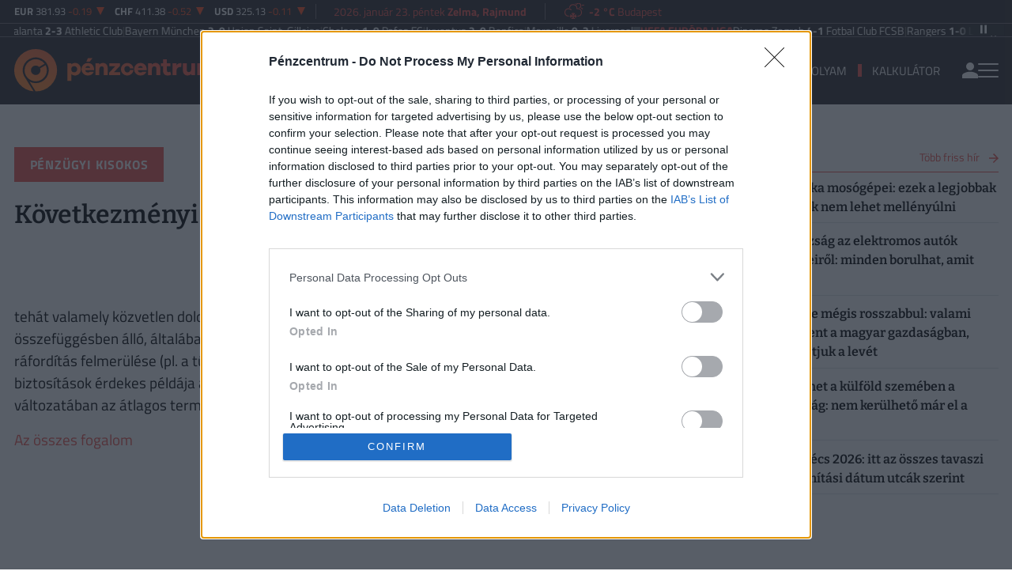

--- FILE ---
content_type: text/html; charset=UTF-8
request_url: https://www.penzcentrum.hu/penzugyi-kisokos/kovetkezmenyi-kar
body_size: 81811
content:
<!doctype html>
<html lang="hu">
<head>
<meta charset="utf-8">
<title></title>
<meta name="viewport" content="width=device-width, initial-scale=1">
<meta name="csrf-token" content="IJQwd4TCCCJsUnw4AuA5mMgb0vynCHcuz6Kumzb5">
<meta name="description" content="Következményi kár: tehát valamely közvetlen dologi kár következményeként előálló, azzal közvetlen okozati összefüggésben álló, általában hosszabb időtartamon át fennálló jövedelem-kiesés és/vagy pótlólagos ráfordítás felmerülése (pl. a tűz következtében előálló üzemszünet). A hozamkiesést fedező biztosítások érdekes példája a növények terméshozam-kiesés biztosítása, amely összkockázatú változatában az átlagos terméshozamhoz kapcsolódó meghatározott garanciát jelent.">
<meta name="keywords" content="Megtakarítás, Otthon, Biztosítás, Nyugdíj, Karrier, Vásárlás, Utazás, Vállalkozás">
<meta name="facebook-domain-verification" content="a5ploa9pre4coqmuxfvg3wruyafjb0" />
<!-- Google Tag Manager --><script>(function(w,d,s,l,i){w[l]=w[l]||[];w[l].push({'gtm.start':
new Date().getTime(),event:'gtm.js'});var f=d.getElementsByTagName(s)[0],
j=d.createElement(s),dl=l!='dataLayer'?'&l='+l:'';j.async=true;j.src=
'https://www.googletagmanager.com/gtm.js?id='+i+dl;f.parentNode.insertBefore(j,f);
})(window,document,'script','dataLayer','GTM-T7SWCN3');</script><!-- End Google Tag Manager -->
<link rel="canonical" href="https://www.penzcentrum.hu/penzugyi-kisokos/kovetkezmenyi-kar" />
<meta property="og:title" content="Következményi kár" />
<meta property="og:type" content="website" />
<meta property="og:url" content="https://www.penzcentrum.hu/penzugyi-kisokos/kovetkezmenyi-kar" />
<meta property="og:image" content="https://www.penzcentrum.hu/assets/images/pc_facebook_cover.jpg" />
<meta property="og:site_name" content="Pénzcentrum" />
<link rel="preconnect" href="https://fonts.gstatic.com">
<link rel="alternate" href="https://www.penzcentrum.hu/rss/all.xml" title="RSS Feed - Pénzcentrum összes hír." type="application/rss+xml">
<link rel="alternate" href="https://www.penzcentrum.hu/rss/karrier.xml" title="RSS Feed - Karrier" type="application/rss+xml">
<link rel="alternate" href="https://www.penzcentrum.hu/rss/utazas.xml" title="RSS Feed - Utazás" type="application/rss+xml">
<link rel="alternate" href="https://www.penzcentrum.hu/rss/biztositas.xml" title="RSS Feed - Biztosítás" type="application/rss+xml">
<link rel="alternate" href="https://www.penzcentrum.hu/rss/adozas.xml" title="RSS Feed - Adózás" type="application/rss+xml">
<link rel="alternate" href="https://www.penzcentrum.hu/rss/vasarlas.xml" title="RSS Feed - Vásárlás" type="application/rss+xml">
<link rel="apple-touch-icon" sizes="57x57" href="https://www.penzcentrum.hu/assets/images/apple-icon-57x57.png">
<link rel="apple-touch-icon" sizes="60x60" href="https://www.penzcentrum.hu/assets/images/apple-icon-60x60.png">
<link rel="apple-touch-icon" sizes="72x72" href="https://www.penzcentrum.hu/assets/images/apple-icon-72x72.png">
<link rel="apple-touch-icon" sizes="76x76" href="https://www.penzcentrum.hu/assets/images/apple-icon-76x76.png">
<link rel="apple-touch-icon" sizes="114x114" href="https://www.penzcentrum.hu/assets/images/apple-icon-114x114.png">
<link rel="apple-touch-icon" sizes="120x120" href="https://www.penzcentrum.hu/assets/images/apple-icon-120x120.png">
<link rel="apple-touch-icon" sizes="144x144" href="https://www.penzcentrum.hu/assets/images/apple-icon-144x144.png">
<link rel="apple-touch-icon" sizes="152x152" href="https://www.penzcentrum.hu/assets/images/apple-icon-152x152.png">
<link rel="apple-touch-icon" sizes="180x180" href="https://www.penzcentrum.hu/assets/images/apple-icon-180x180.png">
<link rel="icon" type="image/png" sizes="192x192"  href="https://www.penzcentrum.hu/assets/images/android-icon-192x192.png">
<link rel="icon" type="image/png" sizes="32x32" href="https://www.penzcentrum.hu/assets/images/favicon-32x32.png">
<link rel="icon" type="image/png" sizes="96x96" href="https://www.penzcentrum.hu/assets/images/favicon-96x96.png">
<link rel="icon" type="image/png" sizes="16x16" href="https://www.penzcentrum.hu/assets/images/favicon-16x16.png">
<link rel="manifest" href="https://www.penzcentrum.hu/manifest.json?a=1">
<meta name="msapplication-TileColor" content="#ffffff">
<meta name="msapplication-TileImage" content="https://www.penzcentrum.hu/assets/images/ms-icon-144x144.png">
<meta name="theme-color" content="#ffffff">
<link href="https://www.penzcentrum.hu/assets/css/app.css?id=2ae3376fcd983cba434863f0d166e127" rel="stylesheet">

<script src="https://www.penzcentrum.hu/assets/js/app.js?id=d6f17a005394ad9482dcf7121ed17d97"></script>
<script src="https://www.gstatic.com/firebasejs/8.3.1/firebase-app.js"></script>
<script src="https://www.gstatic.com/firebasejs/8.3.1/firebase-analytics.js"></script>
<script src="https://www.gstatic.com/firebasejs/8.3.1/firebase-messaging.js"></script>
<script>
const MESSAGING_CONFIG = {
	firebase_config: {
		apiKey           : "AIzaSyBM-zq8ShYrhAyHmV9hyUzAek8dVK3qI7Q",
		authDomain       : "penzcentrum-hu.firebaseapp.com",
		databaseURL      : "https://penzcentrum-hu.firebaseio.com",
		projectId        : "penzcentrum-hu",
		storageBucket    : "penzcentrum-hu.appspot.com",
		messagingSenderId: "968851921168",
		appId            : "1:968851921168:web:c7b7084260ebce58c06d95",
		measurementId    : "G-SBRN4V1LP7"
    },
	vapidKey: 'BMqKmlD7Ds1PixGXeu4Sn6qM8bZQgJ5vipk3wzwfsKT-MuohnyYp33TO3NXzgcC3bQ_nqnQvsIuRW7Nh3kO5FdA',
	popup   : {
		icon   : 'https://cdn.penzcentrum.hu/images/pc-icon72x72.png',
		body   : '<div>Értesülj azonnal a legfontosabb hírekről, engedélyezd az értesítéseket!</div>',
		allow  : 'Engedélyezem',
		dismiss: 'Most nem',
    },
	topic   : 'penzcentrum-news',
};
</script>

<script src="https://p.portfolio.hu/push.js"></script>
<!-- InMobi Choice. Consent Manager Tag v3.0 (for TCF 2.2) -->
<script type="text/javascript" async=true>
(function() {
  var host = 'penzcentrum.hu';
  var element = document.createElement('script');
  var firstScript = document.getElementsByTagName('script')[0];
  var url = 'https://cmp.inmobi.com'
    .concat('/choice/', 'XgSMD-LqxuxFC', '/', host, '/choice.js?tag_version=V3');
  var uspTries = 0;
  var uspTriesLimit = 3;
  element.async = true;
  element.type = 'text/javascript';
  element.src = url;
  firstScript.parentNode.insertBefore(element, firstScript);
  function makeStub() {
    var TCF_LOCATOR_NAME = '__tcfapiLocator';
    var queue = [];
    var win = window;
    var cmpFrame;
    function addFrame() {
      var doc = win.document;
      var otherCMP = !!(win.frames[TCF_LOCATOR_NAME]);
      if (!otherCMP) {
        if (doc.body) {
          var iframe = doc.createElement('iframe');
          iframe.style.cssText = 'display:none';
          iframe.name = TCF_LOCATOR_NAME;
          doc.body.appendChild(iframe);
        } else {
          setTimeout(addFrame, 5);
        }
      }
      return !otherCMP;
    }
    function tcfAPIHandler() {
      var gdprApplies;
      var args = arguments;
      if (!args.length) {
        return queue;
      } else if (args[0] === 'setGdprApplies') {
        if (
          args.length > 3 &&
          args[2] === 2 &&
          typeof args[3] === 'boolean'
        ) {
          gdprApplies = args[3];
          if (typeof args[2] === 'function') {
            args[2]('set', true);
          }
        }
      } else if (args[0] === 'ping') {
        var retr = {
          gdprApplies: gdprApplies,
          cmpLoaded: false,
          cmpStatus: 'stub'
        };
        if (typeof args[2] === 'function') {
          args[2](retr);
        }
      } else {
        if(args[0] === 'init' && typeof args[3] === 'object') {
          args[3] = Object.assign(args[3], { tag_version: 'V3' });
        }
        queue.push(args);
      }
    }
    function postMessageEventHandler(event) {
      var msgIsString = typeof event.data === 'string';
      var json = {};
      try {
        if (msgIsString) {
          json = JSON.parse(event.data);
        } else {
          json = event.data;
        }
      } catch (ignore) {}
      var payload = json.__tcfapiCall;
      if (payload) {
        window.__tcfapi(
          payload.command,
          payload.version,
          function(retValue, success) {
            var returnMsg = {
              __tcfapiReturn: {
                returnValue: retValue,
                success: success,
                callId: payload.callId
              }
            };
            if (msgIsString) {
              returnMsg = JSON.stringify(returnMsg);
            }
            if (event && event.source && event.source.postMessage) {
              event.source.postMessage(returnMsg, '*');
            }
          },
          payload.parameter
        );
      }
    }
    while (win) {
      try {
        if (win.frames[TCF_LOCATOR_NAME]) {
          cmpFrame = win;
          break;
        }
      } catch (ignore) {}
      if (win === window.top) {
        break;
      }
      win = win.parent;
    }
    if (!cmpFrame) {
      addFrame();
      win.__tcfapi = tcfAPIHandler;
      win.addEventListener('message', postMessageEventHandler, false);
    }
  };
  makeStub();
  var uspStubFunction = function() {
    var arg = arguments;
    if (typeof window.__uspapi !== uspStubFunction) {
      setTimeout(function() {
        if (typeof window.__uspapi !== 'undefined') {
          window.__uspapi.apply(window.__uspapi, arg);
        }
      }, 500);
    }
  };
  var checkIfUspIsReady = function() {
    uspTries++;
    if (window.__uspapi === uspStubFunction && uspTries < uspTriesLimit) {
      console.warn('USP is not accessible');
    } else {
      clearInterval(uspInterval);
    }
  };
  if (typeof window.__uspapi === 'undefined') {
    window.__uspapi = uspStubFunction;
    var uspInterval = setInterval(checkIfUspIsReady, 6000);
  }
})();
</script>
<!-- End InMobi Choice. Consent Manager Tag v3.0 (for TCF 2.2) --><!-- (C)2000-2025 Gemius SA - gemiusPrism  / penzcentrum.hu -->
<script type="text/javascript">
	var pp_gemius_identifier = 'baowFIbTS4467itAhxs5O3Z3LaBNxoOSrcHBGADpt.H.67';
	var pp_gemius_use_cmp = true;
	var pp_gemius_cmp_timeout = Infinity;
	// lines below shouldn't be edited
	function gemius_pending(i) { window[i] = window[i] || function() {var x = window[i+'_pdata'] = window[i+'_pdata'] || []; x[x.length]=Array.prototype.slice.call(arguments, 0);};};
	(function(cmds) { var c; while(c = cmds.pop()) gemius_pending(c)})(['gemius_cmd', 'gemius_hit', 'gemius_event', 'gemius_init', 'pp_gemius_hit', 'pp_gemius_event', 'pp_gemius_init']);
	window.pp_gemius_cmd = window.pp_gemius_cmd || window.gemius_cmd;
	(function(d,t) {try {var gt=d.createElement(t),s=d.getElementsByTagName(t)[0],l='http'+((location.protocol=='https:')?'s':''); gt.setAttribute('async','async');
	gt.setAttribute('defer','defer'); gt.src=l+'://hu.hit.gemius.pl/xgemius.min.js'; s.parentNode.insertBefore(gt,s);} catch (e) {}})(document,'script');
</script>
<script data-ad-client="ca-pub-5426426542004748" async src="https://pagead2.googlesyndication.com/pagead/js/adsbygoogle.js"></script>
<script async src="//pahtgq.tech/c/penzcentrum.js"></script>


<script async src="https://securepubads.g.doubleclick.net/tag/js/gpt.js"></script>
<script async src="https://hosting.gemius.hu/portfolio/gpt/gpt-pc.js"></script>
<script type="text/javascript" src="//indexhu.adocean.pl/files/js/ado.js"></script>
<script type="text/javascript">
/* (c)AdOcean 2003-2021 */
    if(typeof ado!=="object"){ado={};ado.config=ado.preview=ado.placement=ado.master=ado.slave=function(){};}
    ado.config({mode: "new", xml: false, consent: true, characterEncoding: true, attachReferrer: true, fpc: "auto" , defaultServer:"indexhu.adocean.pl" ,cookieDomain:"SLD"});
    ado.preview({enabled: true});
</script>

<script type="text/javascript">
/* (c)AdOcean 2003-2021, MASTER: penzcentrum.desktop.egyeb */
ado.master({id: '78r7Wkl.6NkiwamTyh45YtRu7wnCUM9avHCK41JfktP.h7', server: 'indexhu.adocean.pl', keys:["page-dictionary"]});
</script></head><body class="lite">
<!-- Google Tag Manager (noscript) --><noscript><iframe src="https://www.googletagmanager.com/ns.html?id=GTM-T7SWCN3" height="0" width="0" style="display:none;visibility:hidden"></iframe></noscript><!-- End Google Tag Manager (noscript) -->
<header>
<div class="border-line border-line-bottom xxd-none xxd-md-block">
	<div class="container-xl">
		<div class="row py-1">
			<div class="col ml-2 ml-xl-0">
				<div class="d-flex align-items-center">
					<div class="exchange-bar overflow-hidden border-line border-line-right pxl-13">
						<ul class="exchange-stripe">
			<li class="change-down" data-prefix="FX" data-ticker="EURHUF">
			<a href="https://www.penzcentrum.hu/arfolyam/deviza/EURHUF">
			<span class="name">EUR</span>
			<span class="price">381.93</span>
			<span class="change">-0.19</span>
			<span class="change-arrow"></span>
			</a>
		</li>
			<li class="change-down" data-prefix="FX" data-ticker="CHFHUF">
			<a href="https://www.penzcentrum.hu/arfolyam/deviza/CHFHUF">
			<span class="name">CHF</span>
			<span class="price">411.38</span>
			<span class="change">-0.52</span>
			<span class="change-arrow"></span>
			</a>
		</li>
			<li class="change-down" data-prefix="FX" data-ticker="USDHUF">
			<a href="https://www.penzcentrum.hu/arfolyam/deviza/USDHUF">
			<span class="name">USD</span>
			<span class="price">325.13</span>
			<span class="change">-0.11</span>
			<span class="change-arrow"></span>
			</a>
		</li>
	</ul>					</div>
					<div class="weather-date align-items-center">
						<div class="text-nowrap px-4 border-line border-line-right pxl-14">
							<a class="text-accent" href="https://www.penzcentrum.hu/naptar">2026. január 23. péntek <b>Zelma, Rajmund</b></a>
						</div>
						<div class="text-nowrap idojaras px-4 pxl-14">
							<div class="text-accent"><!-- 109.svg --><svg xmlns="http://www.w3.org/2000/svg" viewBox="0 0 50 54"><defs><style>.cls-1,.cls-2{fill:none;stroke:currentColor;stroke-linecap:round;stroke-width:2px;}.cls-1{stroke-linejoin:round;}.cls-2{stroke-miterlimit:10;}</style></defs><path class="cls-1" d="M35.59,38.47a8.34,8.34,0,0,0,8.32-8.31v-.32a8.35,8.35,0,0,0-8.32-8.32H33.47v-.65a8.47,8.47,0,0,0-16.65-2.2"/><path class="cls-1" d="M20.18,24.11a7.26,7.26,0,0,0-5.94-2.58h-.41a8.35,8.35,0,0,0-7.74,8.3v.32c0,4.33,3.3,8.28,7.6,8.28h.71"/><line class="cls-2" x1="25" y1="45.73" x2="25" y2="31.3"/><line class="cls-2" x1="25" y1="35.13" x2="27.94" y2="32.7"/><line class="cls-2" x1="22.06" y1="32.7" x2="25" y2="35.13"/><line class="cls-2" x1="25" y1="41.9" x2="22.06" y2="44.33"/><line class="cls-2" x1="27.94" y1="44.33" x2="25" y2="41.9"/><line class="cls-2" x1="17.78" y1="38.52" x2="32.22" y2="38.52"/><line class="cls-2" x1="28.38" y1="38.51" x2="30.81" y2="41.45"/><line class="cls-2" x1="30.81" y1="35.57" x2="28.38" y2="38.51"/><line class="cls-2" x1="21.62" y1="38.51" x2="19.18" y2="35.57"/><line class="cls-2" x1="19.18" y1="41.45" x2="21.62" y2="38.51"/><line class="cls-1" x1="45.84" y1="13.68" x2="48.75" y2="13.35"/><line class="cls-1" x1="43.96" y1="20.21" x2="46.25" y2="22.03"/><line class="cls-1" x1="27.79" y1="7.32" x2="30.08" y2="9.14"/><line class="cls-1" x1="35.7" y1="2.95" x2="36.03" y2="5.86"/><line class="cls-1" x1="44.38" y1="5.45" x2="42.55" y2="7.74"/><path class="cls-1" d="M32.42,11.86A5.41,5.41,0,1,1,40,19.22"/></svg></div>
							<a class="text-accent" href="https://www.penzcentrum.hu/idojaras"><b>-2 °C</b> Budapest</a>
						</div>
					</div>
					<div class="myfb text-right pr-2 pr-xl-2 flex-1">
						<iframe src="https://www.facebook.com/plugins/like.php?href=https%3A%2F%2Fwww.facebook.com%2Fpenzcentrum&width=100&layout=button_count&action=like&size=small&share=false&height=21&locale=hu_HU&appId=176984199384044" width="100" height="21" style="border:none;overflow:hidden" scrolling="no" frameborder="0" allowfullscreen="true" allow="autoplay; clipboard-write; encrypted-media; picture-in-picture; web-share"></iframe>
					</div>
				</div>
			</div>
		</div>
	</div>
</div>
<div class="border-line border-line-bottom">
	<div class="container-xl">
		<div class="row text-white" style="padding-top:2px">
			<div class="col-12">
				<div class="scroll-control" id="scrollControl">
					<svg data-icon="pause"><use xlink:href="#sprite-pause"></use></svg>
					<svg data-icon="play" style="display:none;"><use xlink:href="#sprite-play"></use></svg>
				</div>
				<div class="carousel pxl-14">
									<div class="group">
											<div class="d-flex text-nowrap align-items-center" style="gap:12px">
							<svg data-icon="square" width="9" height="9"><use xlink:href="#sprite-square"></use></svg>
							<div class="weight-700 text-uppercase">
								<a class="text-accent" href="https://www.penzcentrum.hu/sporteredmenyek/uefa-champions-league/2025-2026" target="_blank">UEFA Bajnokok Ligája</a>
							</div>
															<div>
									<a href="https://www.penzcentrum.hu/sporteredmenyek/uefa-champions-league/2025-2026/20260121/atalanta-athleticclub" target="_blank" class="text-white">
										Atalanta <span class="weight-700">2-3</span> Athletic Club
									</a>
								</div>
																<span style="color:#707070"> | </span>
																							<div>
									<a href="https://www.penzcentrum.hu/sporteredmenyek/uefa-champions-league/2025-2026/20260121/bayernmunchen-unionsaint-gilloise" target="_blank" class="text-white">
										Bayern München <span class="weight-700">2-0</span> Union Saint-Gilloise
									</a>
								</div>
																<span style="color:#707070"> | </span>
																							<div>
									<a href="https://www.penzcentrum.hu/sporteredmenyek/uefa-champions-league/2025-2026/20260121/chelsea-pafosfc" target="_blank" class="text-white">
										Chelsea <span class="weight-700">1-0</span> Pafos FC
									</a>
								</div>
																<span style="color:#707070"> | </span>
																							<div>
									<a href="https://www.penzcentrum.hu/sporteredmenyek/uefa-champions-league/2025-2026/20260121/juventus-benfica" target="_blank" class="text-white">
										Juventus <span class="weight-700">2-0</span> Benfica
									</a>
								</div>
																<span style="color:#707070"> | </span>
																							<div>
									<a href="https://www.penzcentrum.hu/sporteredmenyek/uefa-champions-league/2025-2026/20260121/marseille-liverpool" target="_blank" class="text-white">
										Marseille <span class="weight-700">0-3</span> Liverpool
									</a>
								</div>
																					</div>
											<div class="d-flex text-nowrap align-items-center" style="gap:12px">
							<svg data-icon="square" width="9" height="9"><use xlink:href="#sprite-square"></use></svg>
							<div class="weight-700 text-uppercase">
								<a class="text-accent" href="https://www.penzcentrum.hu/sporteredmenyek/uefa-europa-league/2025-2026" target="_blank">UEFA Európa Liga</a>
							</div>
															<div>
									<a href="https://www.penzcentrum.hu/sporteredmenyek/uefa-europa-league/2025-2026/20260122/dinamozagreb-fotbalclubfcsb" target="_blank" class="text-white">
										Dinamo Zagreb <span class="weight-700">4-1</span> Fotbal Club FCSB
									</a>
								</div>
																<span style="color:#707070"> | </span>
																							<div>
									<a href="https://www.penzcentrum.hu/sporteredmenyek/uefa-europa-league/2025-2026/20260122/rangers-ludogorecrazgrad" target="_blank" class="text-white">
										Rangers <span class="weight-700">1-0</span> Ludogorec Razgrad
									</a>
								</div>
																<span style="color:#707070"> | </span>
																							<div>
									<a href="https://www.penzcentrum.hu/sporteredmenyek/uefa-europa-league/2025-2026/20260122/fcutrecht-racinggenk" target="_blank" class="text-white">
										FC Utrecht <span class="weight-700">0-2</span> Racing Genk
									</a>
								</div>
																<span style="color:#707070"> | </span>
																							<div>
									<a href="https://www.penzcentrum.hu/sporteredmenyek/uefa-europa-league/2025-2026/20260122/asroma-vfbstuttgart" target="_blank" class="text-white">
										AS Roma <span class="weight-700">2-0</span> VfB Stuttgart
									</a>
								</div>
																<span style="color:#707070"> | </span>
																							<div>
									<a href="https://www.penzcentrum.hu/sporteredmenyek/uefa-europa-league/2025-2026/20260122/rccelta-losclille" target="_blank" class="text-white">
										RC Celta <span class="weight-700">2-1</span> LOSC Lille
									</a>
								</div>
																					</div>
											<div class="d-flex text-nowrap align-items-center" style="gap:12px">
							<svg data-icon="square" width="9" height="9"><use xlink:href="#sprite-square"></use></svg>
							<div class="weight-700 text-uppercase">
								<a class="text-accent" href="https://www.penzcentrum.hu/sporteredmenyek/english-premier-league/2025-2026" target="_blank">Premier League</a>
							</div>
															<div>
									<a href="https://www.penzcentrum.hu/sporteredmenyek/english-premier-league/2025-2026/20260118/astonvilla-everton" target="_blank" class="text-white">
										Aston Villa <span class="weight-700">0-1</span> Everton
									</a>
								</div>
																<span style="color:#707070"> | </span>
																							<div>
									<a href="https://www.penzcentrum.hu/sporteredmenyek/english-premier-league/2025-2026/20260118/wolverhampton-newcastleunited" target="_blank" class="text-white">
										Wolverhampton <span class="weight-700">0-0</span> Newcastle United
									</a>
								</div>
																<span style="color:#707070"> | </span>
																							<div>
									<a href="https://www.penzcentrum.hu/sporteredmenyek/english-premier-league/2025-2026/20260117/nottinghamforest-arsenal" target="_blank" class="text-white">
										Nottingham Forest <span class="weight-700">0-0</span> Arsenal
									</a>
								</div>
																<span style="color:#707070"> | </span>
																							<div>
									<a href="https://www.penzcentrum.hu/sporteredmenyek/english-premier-league/2025-2026/20260117/chelsea-brentford" target="_blank" class="text-white">
										Chelsea <span class="weight-700">2-0</span> Brentford
									</a>
								</div>
																<span style="color:#707070"> | </span>
																							<div>
									<a href="https://www.penzcentrum.hu/sporteredmenyek/english-premier-league/2025-2026/20260117/leedsunited-fulham" target="_blank" class="text-white">
										Leeds United <span class="weight-700">1-0</span> Fulham
									</a>
								</div>
																					</div>
											<div class="d-flex text-nowrap align-items-center" style="gap:12px">
							<svg data-icon="square" width="9" height="9"><use xlink:href="#sprite-square"></use></svg>
							<div class="weight-700 text-uppercase">
								<a class="text-accent" href="https://www.penzcentrum.hu/sporteredmenyek/italian-serie-a/2025-2026" target="_blank">Serie A</a>
							</div>
															<div>
									<a href="https://www.penzcentrum.hu/sporteredmenyek/italian-serie-a/2025-2026/20260119/lazio-como" target="_blank" class="text-white">
										Lazio <span class="weight-700">0-3</span> Como
									</a>
								</div>
																<span style="color:#707070"> | </span>
																							<div>
									<a href="https://www.penzcentrum.hu/sporteredmenyek/italian-serie-a/2025-2026/20260119/cremonese-hellasverona" target="_blank" class="text-white">
										Cremonese <span class="weight-700">0-0</span> Hellas Verona
									</a>
								</div>
																<span style="color:#707070"> | </span>
																							<div>
									<a href="https://www.penzcentrum.hu/sporteredmenyek/italian-serie-a/2025-2026/20260118/acmilan-lecce" target="_blank" class="text-white">
										AC Milan <span class="weight-700">1-0</span> Lecce
									</a>
								</div>
																<span style="color:#707070"> | </span>
																							<div>
									<a href="https://www.penzcentrum.hu/sporteredmenyek/italian-serie-a/2025-2026/20260118/torino-asroma" target="_blank" class="text-white">
										Torino <span class="weight-700">0-2</span> AS Roma
									</a>
								</div>
																<span style="color:#707070"> | </span>
																							<div>
									<a href="https://www.penzcentrum.hu/sporteredmenyek/italian-serie-a/2025-2026/20260118/bologna-fiorentina" target="_blank" class="text-white">
										Bologna <span class="weight-700">1-2</span> Fiorentina
									</a>
								</div>
																					</div>
											<div class="d-flex text-nowrap align-items-center" style="gap:12px">
							<svg data-icon="square" width="9" height="9"><use xlink:href="#sprite-square"></use></svg>
							<div class="weight-700 text-uppercase">
								<a class="text-accent" href="https://www.penzcentrum.hu/sporteredmenyek/spanish-la-liga/2025-2026" target="_blank">La Liga</a>
							</div>
															<div>
									<a href="https://www.penzcentrum.hu/sporteredmenyek/spanish-la-liga/2025-2026/20260119/elche-sevillafc" target="_blank" class="text-white">
										Elche <span class="weight-700">2-2</span> Sevilla FC
									</a>
								</div>
																<span style="color:#707070"> | </span>
																							<div>
									<a href="https://www.penzcentrum.hu/sporteredmenyek/spanish-la-liga/2025-2026/20260118/realsociedad-fcbarcelona" target="_blank" class="text-white">
										Real Sociedad <span class="weight-700">2-1</span> FC Barcelona
									</a>
								</div>
																<span style="color:#707070"> | </span>
																							<div>
									<a href="https://www.penzcentrum.hu/sporteredmenyek/spanish-la-liga/2025-2026/20260118/rccelta-rayovallecano" target="_blank" class="text-white">
										RC Celta <span class="weight-700">3-0</span> Rayo Vallecano
									</a>
								</div>
																<span style="color:#707070"> | </span>
																							<div>
									<a href="https://www.penzcentrum.hu/sporteredmenyek/spanish-la-liga/2025-2026/20260118/atleticomadrid-deportivoalaves" target="_blank" class="text-white">
										Atletico Madrid <span class="weight-700">1-0</span> Deportivo Alavés
									</a>
								</div>
																<span style="color:#707070"> | </span>
																							<div>
									<a href="https://www.penzcentrum.hu/sporteredmenyek/spanish-la-liga/2025-2026/20260118/getafe-valenciacf" target="_blank" class="text-white">
										Getafe <span class="weight-700">0-1</span> Valencia CF
									</a>
								</div>
																					</div>
											<div class="d-flex text-nowrap align-items-center" style="gap:12px">
							<svg data-icon="square" width="9" height="9"><use xlink:href="#sprite-square"></use></svg>
							<div class="weight-700 text-uppercase">
								<a class="text-accent" href="https://www.penzcentrum.hu/sporteredmenyek/bundesliga/2025-2026" target="_blank">Bundesliga</a>
							</div>
															<div>
									<a href="https://www.penzcentrum.hu/sporteredmenyek/bundesliga/2025-2026/20260118/fcaugsburg-scfreiburg" target="_blank" class="text-white">
										FC Augsburg <span class="weight-700">2-2</span> SC Freiburg
									</a>
								</div>
																<span style="color:#707070"> | </span>
																							<div>
									<a href="https://www.penzcentrum.hu/sporteredmenyek/bundesliga/2025-2026/20260118/vfbstuttgart-unionberlin" target="_blank" class="text-white">
										VfB Stuttgart <span class="weight-700">1-1</span> Union Berlin
									</a>
								</div>
																<span style="color:#707070"> | </span>
																							<div>
									<a href="https://www.penzcentrum.hu/sporteredmenyek/bundesliga/2025-2026/20260117/rbleipzig-bayernmunchen" target="_blank" class="text-white">
										RB Leipzig <span class="weight-700">1-5</span> Bayern München
									</a>
								</div>
																<span style="color:#707070"> | </span>
																							<div>
									<a href="https://www.penzcentrum.hu/sporteredmenyek/bundesliga/2025-2026/20260117/borussiadortmund-fcstpauli" target="_blank" class="text-white">
										Borussia Dortmund <span class="weight-700">3-2</span> FC St. Pauli
									</a>
								</div>
																<span style="color:#707070"> | </span>
																							<div>
									<a href="https://www.penzcentrum.hu/sporteredmenyek/bundesliga/2025-2026/20260117/fckoln-1fsvmainz05" target="_blank" class="text-white">
										FC Köln <span class="weight-700">2-1</span> 1. FSV Mainz 05
									</a>
								</div>
																					</div>
											<div class="d-flex text-nowrap align-items-center" style="gap:12px">
							<svg data-icon="square" width="9" height="9"><use xlink:href="#sprite-square"></use></svg>
							<div class="weight-700 text-uppercase">
								<a class="text-accent" href="https://www.penzcentrum.hu/sporteredmenyek/french-ligue-1/2025-2026" target="_blank">Ligue 1</a>
							</div>
															<div>
									<a href="https://www.penzcentrum.hu/sporteredmenyek/french-ligue-1/2025-2026/20260118/fcnantes-parisfc" target="_blank" class="text-white">
										FC Nantes <span class="weight-700">1-2</span> Paris FC
									</a>
								</div>
																<span style="color:#707070"> | </span>
																							<div>
									<a href="https://www.penzcentrum.hu/sporteredmenyek/french-ligue-1/2025-2026/20260118/staderennaisfc-havreathleticclub" target="_blank" class="text-white">
										Stade Rennais FC <span class="weight-700">1-1</span> Havre Athletic Club
									</a>
								</div>
																<span style="color:#707070"> | </span>
																							<div>
									<a href="https://www.penzcentrum.hu/sporteredmenyek/french-ligue-1/2025-2026/20260118/rcstrasbourg-metz" target="_blank" class="text-white">
										RC Strasbourg <span class="weight-700">2-1</span> Metz
									</a>
								</div>
																<span style="color:#707070"> | </span>
																							<div>
									<a href="https://www.penzcentrum.hu/sporteredmenyek/french-ligue-1/2025-2026/20260117/angerssco-marseille" target="_blank" class="text-white">
										Angers SCO <span class="weight-700">2-5</span> Marseille
									</a>
								</div>
																<span style="color:#707070"> | </span>
																							<div>
									<a href="https://www.penzcentrum.hu/sporteredmenyek/french-ligue-1/2025-2026/20260117/toulousefc-ogcnice" target="_blank" class="text-white">
										Toulouse FC <span class="weight-700">5-1</span> OGC Nice
									</a>
								</div>
																					</div>
										</div>
									<div class="group">
											<div class="d-flex text-nowrap align-items-center" style="gap:12px">
							<svg data-icon="square" width="9" height="9"><use xlink:href="#sprite-square"></use></svg>
							<div class="weight-700 text-uppercase">
								<a class="text-accent" href="https://www.penzcentrum.hu/sporteredmenyek/uefa-champions-league/2025-2026" target="_blank">UEFA Bajnokok Ligája</a>
							</div>
															<div>
									<a href="https://www.penzcentrum.hu/sporteredmenyek/uefa-champions-league/2025-2026/20260121/atalanta-athleticclub" target="_blank" class="text-white">
										Atalanta <span class="weight-700">2-3</span> Athletic Club
									</a>
								</div>
																<span style="color:#707070"> | </span>
																							<div>
									<a href="https://www.penzcentrum.hu/sporteredmenyek/uefa-champions-league/2025-2026/20260121/bayernmunchen-unionsaint-gilloise" target="_blank" class="text-white">
										Bayern München <span class="weight-700">2-0</span> Union Saint-Gilloise
									</a>
								</div>
																<span style="color:#707070"> | </span>
																							<div>
									<a href="https://www.penzcentrum.hu/sporteredmenyek/uefa-champions-league/2025-2026/20260121/chelsea-pafosfc" target="_blank" class="text-white">
										Chelsea <span class="weight-700">1-0</span> Pafos FC
									</a>
								</div>
																<span style="color:#707070"> | </span>
																							<div>
									<a href="https://www.penzcentrum.hu/sporteredmenyek/uefa-champions-league/2025-2026/20260121/juventus-benfica" target="_blank" class="text-white">
										Juventus <span class="weight-700">2-0</span> Benfica
									</a>
								</div>
																<span style="color:#707070"> | </span>
																							<div>
									<a href="https://www.penzcentrum.hu/sporteredmenyek/uefa-champions-league/2025-2026/20260121/marseille-liverpool" target="_blank" class="text-white">
										Marseille <span class="weight-700">0-3</span> Liverpool
									</a>
								</div>
																					</div>
											<div class="d-flex text-nowrap align-items-center" style="gap:12px">
							<svg data-icon="square" width="9" height="9"><use xlink:href="#sprite-square"></use></svg>
							<div class="weight-700 text-uppercase">
								<a class="text-accent" href="https://www.penzcentrum.hu/sporteredmenyek/uefa-europa-league/2025-2026" target="_blank">UEFA Európa Liga</a>
							</div>
															<div>
									<a href="https://www.penzcentrum.hu/sporteredmenyek/uefa-europa-league/2025-2026/20260122/dinamozagreb-fotbalclubfcsb" target="_blank" class="text-white">
										Dinamo Zagreb <span class="weight-700">4-1</span> Fotbal Club FCSB
									</a>
								</div>
																<span style="color:#707070"> | </span>
																							<div>
									<a href="https://www.penzcentrum.hu/sporteredmenyek/uefa-europa-league/2025-2026/20260122/rangers-ludogorecrazgrad" target="_blank" class="text-white">
										Rangers <span class="weight-700">1-0</span> Ludogorec Razgrad
									</a>
								</div>
																<span style="color:#707070"> | </span>
																							<div>
									<a href="https://www.penzcentrum.hu/sporteredmenyek/uefa-europa-league/2025-2026/20260122/fcutrecht-racinggenk" target="_blank" class="text-white">
										FC Utrecht <span class="weight-700">0-2</span> Racing Genk
									</a>
								</div>
																<span style="color:#707070"> | </span>
																							<div>
									<a href="https://www.penzcentrum.hu/sporteredmenyek/uefa-europa-league/2025-2026/20260122/asroma-vfbstuttgart" target="_blank" class="text-white">
										AS Roma <span class="weight-700">2-0</span> VfB Stuttgart
									</a>
								</div>
																<span style="color:#707070"> | </span>
																							<div>
									<a href="https://www.penzcentrum.hu/sporteredmenyek/uefa-europa-league/2025-2026/20260122/rccelta-losclille" target="_blank" class="text-white">
										RC Celta <span class="weight-700">2-1</span> LOSC Lille
									</a>
								</div>
																					</div>
											<div class="d-flex text-nowrap align-items-center" style="gap:12px">
							<svg data-icon="square" width="9" height="9"><use xlink:href="#sprite-square"></use></svg>
							<div class="weight-700 text-uppercase">
								<a class="text-accent" href="https://www.penzcentrum.hu/sporteredmenyek/english-premier-league/2025-2026" target="_blank">Premier League</a>
							</div>
															<div>
									<a href="https://www.penzcentrum.hu/sporteredmenyek/english-premier-league/2025-2026/20260118/astonvilla-everton" target="_blank" class="text-white">
										Aston Villa <span class="weight-700">0-1</span> Everton
									</a>
								</div>
																<span style="color:#707070"> | </span>
																							<div>
									<a href="https://www.penzcentrum.hu/sporteredmenyek/english-premier-league/2025-2026/20260118/wolverhampton-newcastleunited" target="_blank" class="text-white">
										Wolverhampton <span class="weight-700">0-0</span> Newcastle United
									</a>
								</div>
																<span style="color:#707070"> | </span>
																							<div>
									<a href="https://www.penzcentrum.hu/sporteredmenyek/english-premier-league/2025-2026/20260117/nottinghamforest-arsenal" target="_blank" class="text-white">
										Nottingham Forest <span class="weight-700">0-0</span> Arsenal
									</a>
								</div>
																<span style="color:#707070"> | </span>
																							<div>
									<a href="https://www.penzcentrum.hu/sporteredmenyek/english-premier-league/2025-2026/20260117/chelsea-brentford" target="_blank" class="text-white">
										Chelsea <span class="weight-700">2-0</span> Brentford
									</a>
								</div>
																<span style="color:#707070"> | </span>
																							<div>
									<a href="https://www.penzcentrum.hu/sporteredmenyek/english-premier-league/2025-2026/20260117/leedsunited-fulham" target="_blank" class="text-white">
										Leeds United <span class="weight-700">1-0</span> Fulham
									</a>
								</div>
																					</div>
											<div class="d-flex text-nowrap align-items-center" style="gap:12px">
							<svg data-icon="square" width="9" height="9"><use xlink:href="#sprite-square"></use></svg>
							<div class="weight-700 text-uppercase">
								<a class="text-accent" href="https://www.penzcentrum.hu/sporteredmenyek/italian-serie-a/2025-2026" target="_blank">Serie A</a>
							</div>
															<div>
									<a href="https://www.penzcentrum.hu/sporteredmenyek/italian-serie-a/2025-2026/20260119/lazio-como" target="_blank" class="text-white">
										Lazio <span class="weight-700">0-3</span> Como
									</a>
								</div>
																<span style="color:#707070"> | </span>
																							<div>
									<a href="https://www.penzcentrum.hu/sporteredmenyek/italian-serie-a/2025-2026/20260119/cremonese-hellasverona" target="_blank" class="text-white">
										Cremonese <span class="weight-700">0-0</span> Hellas Verona
									</a>
								</div>
																<span style="color:#707070"> | </span>
																							<div>
									<a href="https://www.penzcentrum.hu/sporteredmenyek/italian-serie-a/2025-2026/20260118/acmilan-lecce" target="_blank" class="text-white">
										AC Milan <span class="weight-700">1-0</span> Lecce
									</a>
								</div>
																<span style="color:#707070"> | </span>
																							<div>
									<a href="https://www.penzcentrum.hu/sporteredmenyek/italian-serie-a/2025-2026/20260118/torino-asroma" target="_blank" class="text-white">
										Torino <span class="weight-700">0-2</span> AS Roma
									</a>
								</div>
																<span style="color:#707070"> | </span>
																							<div>
									<a href="https://www.penzcentrum.hu/sporteredmenyek/italian-serie-a/2025-2026/20260118/bologna-fiorentina" target="_blank" class="text-white">
										Bologna <span class="weight-700">1-2</span> Fiorentina
									</a>
								</div>
																					</div>
											<div class="d-flex text-nowrap align-items-center" style="gap:12px">
							<svg data-icon="square" width="9" height="9"><use xlink:href="#sprite-square"></use></svg>
							<div class="weight-700 text-uppercase">
								<a class="text-accent" href="https://www.penzcentrum.hu/sporteredmenyek/spanish-la-liga/2025-2026" target="_blank">La Liga</a>
							</div>
															<div>
									<a href="https://www.penzcentrum.hu/sporteredmenyek/spanish-la-liga/2025-2026/20260119/elche-sevillafc" target="_blank" class="text-white">
										Elche <span class="weight-700">2-2</span> Sevilla FC
									</a>
								</div>
																<span style="color:#707070"> | </span>
																							<div>
									<a href="https://www.penzcentrum.hu/sporteredmenyek/spanish-la-liga/2025-2026/20260118/realsociedad-fcbarcelona" target="_blank" class="text-white">
										Real Sociedad <span class="weight-700">2-1</span> FC Barcelona
									</a>
								</div>
																<span style="color:#707070"> | </span>
																							<div>
									<a href="https://www.penzcentrum.hu/sporteredmenyek/spanish-la-liga/2025-2026/20260118/rccelta-rayovallecano" target="_blank" class="text-white">
										RC Celta <span class="weight-700">3-0</span> Rayo Vallecano
									</a>
								</div>
																<span style="color:#707070"> | </span>
																							<div>
									<a href="https://www.penzcentrum.hu/sporteredmenyek/spanish-la-liga/2025-2026/20260118/atleticomadrid-deportivoalaves" target="_blank" class="text-white">
										Atletico Madrid <span class="weight-700">1-0</span> Deportivo Alavés
									</a>
								</div>
																<span style="color:#707070"> | </span>
																							<div>
									<a href="https://www.penzcentrum.hu/sporteredmenyek/spanish-la-liga/2025-2026/20260118/getafe-valenciacf" target="_blank" class="text-white">
										Getafe <span class="weight-700">0-1</span> Valencia CF
									</a>
								</div>
																					</div>
											<div class="d-flex text-nowrap align-items-center" style="gap:12px">
							<svg data-icon="square" width="9" height="9"><use xlink:href="#sprite-square"></use></svg>
							<div class="weight-700 text-uppercase">
								<a class="text-accent" href="https://www.penzcentrum.hu/sporteredmenyek/bundesliga/2025-2026" target="_blank">Bundesliga</a>
							</div>
															<div>
									<a href="https://www.penzcentrum.hu/sporteredmenyek/bundesliga/2025-2026/20260118/fcaugsburg-scfreiburg" target="_blank" class="text-white">
										FC Augsburg <span class="weight-700">2-2</span> SC Freiburg
									</a>
								</div>
																<span style="color:#707070"> | </span>
																							<div>
									<a href="https://www.penzcentrum.hu/sporteredmenyek/bundesliga/2025-2026/20260118/vfbstuttgart-unionberlin" target="_blank" class="text-white">
										VfB Stuttgart <span class="weight-700">1-1</span> Union Berlin
									</a>
								</div>
																<span style="color:#707070"> | </span>
																							<div>
									<a href="https://www.penzcentrum.hu/sporteredmenyek/bundesliga/2025-2026/20260117/rbleipzig-bayernmunchen" target="_blank" class="text-white">
										RB Leipzig <span class="weight-700">1-5</span> Bayern München
									</a>
								</div>
																<span style="color:#707070"> | </span>
																							<div>
									<a href="https://www.penzcentrum.hu/sporteredmenyek/bundesliga/2025-2026/20260117/borussiadortmund-fcstpauli" target="_blank" class="text-white">
										Borussia Dortmund <span class="weight-700">3-2</span> FC St. Pauli
									</a>
								</div>
																<span style="color:#707070"> | </span>
																							<div>
									<a href="https://www.penzcentrum.hu/sporteredmenyek/bundesliga/2025-2026/20260117/fckoln-1fsvmainz05" target="_blank" class="text-white">
										FC Köln <span class="weight-700">2-1</span> 1. FSV Mainz 05
									</a>
								</div>
																					</div>
											<div class="d-flex text-nowrap align-items-center" style="gap:12px">
							<svg data-icon="square" width="9" height="9"><use xlink:href="#sprite-square"></use></svg>
							<div class="weight-700 text-uppercase">
								<a class="text-accent" href="https://www.penzcentrum.hu/sporteredmenyek/french-ligue-1/2025-2026" target="_blank">Ligue 1</a>
							</div>
															<div>
									<a href="https://www.penzcentrum.hu/sporteredmenyek/french-ligue-1/2025-2026/20260118/fcnantes-parisfc" target="_blank" class="text-white">
										FC Nantes <span class="weight-700">1-2</span> Paris FC
									</a>
								</div>
																<span style="color:#707070"> | </span>
																							<div>
									<a href="https://www.penzcentrum.hu/sporteredmenyek/french-ligue-1/2025-2026/20260118/staderennaisfc-havreathleticclub" target="_blank" class="text-white">
										Stade Rennais FC <span class="weight-700">1-1</span> Havre Athletic Club
									</a>
								</div>
																<span style="color:#707070"> | </span>
																							<div>
									<a href="https://www.penzcentrum.hu/sporteredmenyek/french-ligue-1/2025-2026/20260118/rcstrasbourg-metz" target="_blank" class="text-white">
										RC Strasbourg <span class="weight-700">2-1</span> Metz
									</a>
								</div>
																<span style="color:#707070"> | </span>
																							<div>
									<a href="https://www.penzcentrum.hu/sporteredmenyek/french-ligue-1/2025-2026/20260117/angerssco-marseille" target="_blank" class="text-white">
										Angers SCO <span class="weight-700">2-5</span> Marseille
									</a>
								</div>
																<span style="color:#707070"> | </span>
																							<div>
									<a href="https://www.penzcentrum.hu/sporteredmenyek/french-ligue-1/2025-2026/20260117/toulousefc-ogcnice" target="_blank" class="text-white">
										Toulouse FC <span class="weight-700">5-1</span> OGC Nice
									</a>
								</div>
																					</div>
										</div>
								</div>
			</div>
		</div>
	</div>
</div>
<script>
const scoresScrolling = function() {
	const carouselWidth = document.querySelector('.carousel').offsetWidth;
	const groups = document.querySelectorAll('.carousel .group');
	const groupWidth = groups.item(0).offsetWidth;
	groups.forEach((group) => {
		group.style.animationName = 'scoresScrollingAnimation';
		group.style.animationDuration = `${groupWidth / 35}s`;
	});
	// if the groupWidth is less than the carouselWidth we clone the group 3x, else only twice
	if(groupWidth < carouselWidth) {
		const clone = groups.item(1).cloneNode(true);
		groups.item(1).parentNode.appendChild(clone);
	}
	const clonedGroups = document.querySelectorAll('.carousel .group');

	const pauseIcon = document.querySelector('[data-icon="pause"]');
	const playIcon = document.querySelector('[data-icon="play"]');
	let isScrolling = true;

	function toggleStopStart() {
		if (isScrolling) {
			stopScroll();
			pauseIcon.style.display = 'none';
			playIcon.style.display = 'block';
		} else {
			resumeScroll();
			pauseIcon.style.display = 'block';
			playIcon.style.display = 'none';
		}
		isScrolling = !isScrolling;
	}

	const stopScroll = function() {
		clonedGroups.forEach(group => group.classList.add('paused'));
	}
	const resumeScroll = function() {
		clonedGroups.forEach(group => group.classList.remove('paused'));
	}
	document.getElementById('scrollControl').addEventListener('click', toggleStopStart);
}
setTimeout(() => {
	scoresScrolling();
}, 500);
</script>
<svg xmlns="http://www.w3.org/2000/svg" xmlns:xlink="http://www.w3.org/1999/xlink" width="0" height="0" class="d-none position-absolute">
<symbol id="sprite-play" viewBox="0 0 24 24" fill="currentColor"><polygon points="5,3 19,12 5,21"/></symbol>
<symbol id="sprite-pause" viewBox="0 0 24 24" fill="currentColor"><rect x="6" y="4" width="4" height="16"/><rect x="14" y="4" width="4" height="16"/></symbol>
<symbol id="sprite-square" width="9" height="9" viewBox="0 0 9 9" fill="currentColor"><rect x="0" y="0" width="9" height="9" fill="#707070"/></symbol>
</svg>
<div class="container-xl logo-line">
	<div class="row align-items-center h-100">
		<div class="col header align-items-center position-relative h-100">
			<div class="sitelogo"><a href="https://www.penzcentrum.hu">
				<img src="https://www.penzcentrum.hu/assets/images/PClogo.svg" class="img-fluid" width="257" height="54"></a>
			</div>
			<nav class="sitemenu d-flex overflow-hidden weight-500">
				<div class="d-flex">
										<div class="d-none d-md-block"><a href="https://www.portfolio.hu/rendezvenyek/konferencia-gazdasag/retail-day-2026/2010/attekintes">RETAIL DAY</a></div>
										<div class="d-none d-lg-block"><a href="/sporteredmenyek">Sporteredmények</a></div>
										<div class="d-none d-lg-block"><a href="/kviz">Kvíz</a></div>
										<div class="d-none d-lg-block"><a href="/arfolyam">Árfolyam</a></div>
										<div class="d-none d-lg-block"><a href="/kalkulator">Kalkulátor</a></div>
									</div>
				<span class="d-flex align-items-center" style="column-gap:1.3rem">
										<span class="pointer user-0" id="account" title="Felhasználói oldal">
						<svg class="site-icons" style="width:20px;height:20px" data-icon="account" xmlns="http://www.w3.org/2000/svg" width="26" height="26" fill="currentColor" viewBox="0 -960 576 576"><path d="M288-672q-60 0-102-42t-42-102q0-60 42-102t102-42q60 0 102 42t42 102q0 60-42 102t-102 42zM0-384v-96q0-23 12.5-43.5T47-558q55-32 116.5-49T288-624q63 0 124.5 17T529-558q22 13 34.5 34t12.5 44v96z"/></svg>
					</span>
					<span class="pointer" id="hamburger" data-mode="default">
						<svg xmlns="http://www.w3.org/2000/svg" xml:space="preserve" width="26" height="18" viewBox="0 0 26 18"><path fill="none" stroke="#ffffff" stroke-linecap="round" stroke-linejoin="round" stroke-width="2" d="M1 9h24M1 1h24M1 17h24"/></svg>
					</span>
				</span>
			</nav>
			<div class="account px-4 pb-4 pt-2">
		<div class="d-flex align-items-center justify-content-between">
		<div class="weight-800 pxl-16 text-accent text-uppercase letter-spacing py-2">BEJELENTKEZÉS</div>
	</div><div class="orange-line"></div>

	<form method="post" action="https://www.penzcentrum.hu/user/login" class="pxl-16">
		<input type="hidden" name="_token" value="IJQwd4TCCCJsUnw4AuA5mMgb0vynCHcuz6Kumzb5" autocomplete="off">		<input type="hidden" name="redirect" value="">
		<input type="hidden" name="popup" value="1">
		<label class="d-block mt-3">
			<div class="mb-1">E-mail cím:</div>
			<input type="email" name="email" class="form-control" value="" maxlength="255" placeholder="E-mail cím">
		</label>
		<label class="d-block mt-3">
			<div class="mb-1">Jelszó:</div>
			<div class="position-relative">
				<input type="password" name="password" class="pwd-0 form-control" value="" maxlength="255" placeholder="Jelszó">
				<div class="pwdicon normal0" onclick="showPwd('.pwd-0')" style="top:8px"><svg class="site-icons" style="font-size:1.2em;margin-bottom:4px" data-icon="eye" width="24" height="24" xmlns="http://www.w3.org/2000/svg" viewBox="0 -960 960 960" fill="#5f6368"><path d="M480-320q75 0 127.5-52.5T660-500q0-75-52.5-127.5T480-680q-75 0-127.5 52.5T300-500q0 75 52.5 127.5T480-320Zm0-72q-45 0-76.5-31.5T372-500q0-45 31.5-76.5T480-608q45 0 76.5 31.5T588-500q0 45-31.5 76.5T480-392Zm0 192q-146 0-266-81.5T40-500q54-137 174-218.5T480-800q146 0 266 81.5T920-500q-54 137-174 218.5T480-200Zm0-300Zm0 220q113 0 207.5-59.5T832-500q-50-101-144.5-160.5T480-720q-113 0-207.5 59.5T128-500q50 101 144.5 160.5T480-280Z"/></svg></div>
<div class="pwdicon cross0 d-none" onclick="showPwd('.pwd-0')" style="top:8px"><svg class="site-icons" style="font-size:1.2em;margin-bottom:4px" data-icon="eye-cross" width="24" height="24" xmlns="http://www.w3.org/2000/svg" viewBox="0 -960 960 960" fill="#5f6368"><path d="m644-428-58-58q9-47-27-88t-93-32l-58-58q17-8 34.5-12t37.5-4q75 0 127.5 52.5T660-500q0 20-4 37.5T644-428Zm128 126-58-56q38-29 67.5-63.5T832-500q-50-101-143.5-160.5T480-720q-29 0-57 4t-55 12l-62-62q41-17 84-25.5t90-8.5q151 0 269 83.5T920-500q-23 59-60.5 109.5T772-302Zm20 246L624-222q-35 11-70.5 16.5T480-200q-151 0-269-83.5T40-500q21-53 53-98.5t73-81.5L56-792l56-56 736 736-56 56ZM222-624q-29 26-53 57t-41 67q50 101 143.5 160.5T480-280q20 0 39-2.5t39-5.5l-36-38q-11 3-21 4.5t-21 1.5q-75 0-127.5-52.5T300-500q0-11 1.5-21t4.5-21l-84-82Zm319 93Zm-151 75Z"/></svg></div>			</div>
		</label>
		<div class="d-flex justify-content-between align-items-center mt-3">
			<label class="d-flex align-items-center position-relative" style="column-gap:8px;top:4px"><input type="checkbox" name="remember" value="1" class="checkbox-lg"> Belépve maradok</label>
			<div><a class="text-dark" href="https://www.penzcentrum.hu/user/jelszo" target="_self"><u>Elfelejtett jelszó</u></a></div>
		</div>
		<div class="my-3">
			<button type="submit" class="btn btn-secondary">Belépés</button>
		</div>
		<hr noshade>
		<div class="">
			Nincs felhasználói fiókod? <a class="text-dark" href="https://www.penzcentrum.hu/user/regisztracio" target="_self"><u><b>Regisztrálj!</b></u></a>
		</div>
	</form>
	</div>
<script>
$('[name="redirect"]').val(document.location.href);
</script>
		</div>
	</div>
</div><div class="giga pt-0 pb-3 px-3">
	<div class="container">
		<div class="row">
			<div class="col-12">
				<div class="giga-grid">
					<div class="col1">
						<div class="col-title pxl-17 pb-1 ml-2 weight-800">ROVATOK</div>
						<div class="orange-line mt-1 ml-2"></div>
						<ul class="mx-2 mb-0 mb-md-3">
														<li class="hf"><a href="https://www.penzcentrum.hu/hitel">Hitel</a></li>
														<li class="hf"><a href="https://www.penzcentrum.hu/megtakaritas">Megtakarítás</a></li>
														<li class="hf"><a href="https://www.penzcentrum.hu/nyugdij">Nyugdíj</a></li>
														<li class="hf"><a href="https://www.penzcentrum.hu/otthon">Otthon</a></li>
														<li class="hf"><a href="https://www.penzcentrum.hu/biztositas">Biztosítás</a></li>
														<li class="hf"><a href="https://www.penzcentrum.hu/karrier">HRCENTRUM</a></li>
														<li class="hf"><a href="https://www.penzcentrum.hu/vasarlas">Vásárlás</a></li>
														<li class="hf"><a href="https://www.penzcentrum.hu/sport">Sport</a></li>
														<li class="hf"><a href="https://www.penzcentrum.hu/utazas">Utazás</a></li>
														<li class="hf"><a href="https://www.penzcentrum.hu/auto">Autó</a></li>
														<li class="hf"><a href="https://www.penzcentrum.hu/oktatas">Oktatás</a></li>
														<li class="hf"><a href="https://www.penzcentrum.hu/vallalkozas">Vállalkozás</a></li>
														<li class="hf"><a href="https://www.penzcentrum.hu/gazdasag">Gazdaság</a></li>
													</ul>
					</div>
					<div class="col2">
						<div class="d-none d-md-block text-accent pxl-17 pb-1 weight-800">&nbsp;</div>
						<div class="d-none d-md-block orange-line mt-1 mr-2"></div>
						<ul class="mx-2 mb-3 mb-md-0">
														<li class="zhf"><a href="https://www.penzcentrum.hu/egeszseg">Egészség</a></li>
														<li class="zhf"><a href="https://www.penzcentrum.hu/vilag">Világ</a></li>
														<li class="zhf"><a href="https://www.penzcentrum.hu/tech">Tech</a></li>
														<li class="zhf"><a href="https://www.penzcentrum.hu/szorakozas">Szórakozás</a></li>
														<li class="zhf"><a href="https://www.penzcentrum.hu/kviz">Kvíz</a></li>
														<li class="zhf"><a href="https://www.penzcentrum.hu/hellovidek">HelloVidék</a></li>
														<li class="zhf"><a href="https://www.penzcentrum.hu/video">Videó</a></li>
														<li class="zhf"><a href="https://www.penzcentrum.hu/podcast">Podcast</a></li>
														<li class="zhf"><a href="https://www.penzcentrum.hu/frisshirek">Friss hírek</a></li>
							<li class="zhf"><a href="https://www.penzcentrum.hu/archivum">Archívum</a></li>
						</ul>
					</div>

										<div class="col3">
						<div class="col-title pxl-17 pb-1 ml-2 mt-2 weight-800">AKTUÁLIS</div>
						<div class="orange-line mt-1 mx-2"></div>
						<ul class="mx-2 mb-3 mb-md-0">
														<li><a href="https://www.portfolio.hu/rendezvenyek/konferencia-gazdasag/retail-day-2026/2010/attekintes"><span class="hash-char">#</span> RETAIL DAY</a></li>
													</ul>
					</div>
					
					<div class="col4">
						<div class="col-title pxl-17 pb-1 ml-2 weight-800">SZOLGÁLTATÁSOK</div>
						<div class="orange-line mt-1 mx-2"></div>
						<ul class="mx-2 mb-3 mb-md-0">
														<li><a href="/kalkulator" >KALKULÁTOR</a></li>
														<li><a href="/sporteredmenyek" >SPORTONLINE - SPORTEREDMÉNYEK</a></li>
														<li><a href="/nepszamlalas-telepules-kereso" >NÉPSZÁMLÁLÁS 2022</a></li>
														<li><a href="/arfolyam" >ÁRFOLYAM</a></li>
														<li><a href="/kutatasok" >KUTATÁSOK</a></li>
														<li><a href="/penzugyi-kisokos" >PÉNZÜGYI KISOKOS</a></li>
														<li><a href="/lotto" >LOTTÓ</a></li>
														<li><a href="/naptar" >NAPTÁR</a></li>
														<li><a href="/akciok" >AKCIÓS ÚJSÁGOK</a></li>
														<li><a href="/mertekegyseg-atvaltas" >MÉRTÉKEGYSÉG ÁTVÁLTÓ</a></li>
														<li><a href="/idojaras" >IDŐJÁRÁS</a></li>
														<li><a href="/hirlevel" >HÍRLEVÉL</a></li>
														<li><a href="/mobile-app" >MOBILAPP</a></li>
													</ul>
					</div>
					<div class="col5">
						<div class="col-title pxl-17 pb-1 ml-2 weight-800 mt-0 mt-md-3 mt-lg-0">PORTFOLIO CSOPORT</div>
						<div class="orange-line mt-1 mx-2"></div>
						<ul class="mx-2 mb-3 mb-md-0">
														<li><a href="https://www.portfolio.hu/"  target="_blank">PORTFOLIO</a></li>
														<li><a href="https://www.agrarszektor.hu/"  target="_blank">AGRÁRSZEKTOR</a></li>
														<li><a href="https://agronaplo.hu"  target="_blank">AGRO NAPLÓ</a></li>
														<li><a href="https://www.portfolio.hu/rendezvenyek"  target="_blank">KONFERENCIA</a></li>
														<li><a href="https://trader.portfolio.hu/"  target="_blank">TRADER</a></li>
														<li><a href="https://portfoliocsoport.hu/karrier"  target="_blank">KARRIER</a></li>
														<li><a href="https://portfoliocsoport.hu/mediaajanlat#penzcentrum"  target="_blank">MÉDIAAJÁNLAT</a></li>
													</ul>
					</div>
					<div class="search d-flex w-100 align-items-center">
						<form class="giga-search py-3" action="https://www.penzcentrum.hu/kereses" style="flex:5">
							<input type="text" name="q" value="" maxlength="100" placeholder="Keresés az oldalon">
							<button type="submit" class="pxl-24"><img src="https://www.penzcentrum.hu/assets/images/search.svg"></button>
						</form>

						<div class="giga-icons d-none d-sm-flex" style="flex:3">
							<div class="mr-3" title="E-mail"><a class="text-white" href="&#109;&#x61;il&#x74;&#x6f;:p&#101;nzce&#110;&#116;&#114;u&#109;&#64;&#x70;&#101;&#110;&#x7a;ce&#x6e;tr&#117;&#109;&#46;&#x68;&#117;"><img src="https://www.penzcentrum.hu/assets/images/social-email.svg"></a></div>
							<div class="mr-3" title="Facebook"><a href="https://www.facebook.com/penzcentrum" target="_blank"><img src="https://www.penzcentrum.hu/assets/images/social-facebook.svg"></a></div>
							<div class="mr-3" title="Youtube"><a class="text-white" href="https://www.youtube.com/channel/UC7nrmFgRVPoFWA9HoM_VMlA" target="_blank"><img src="https://www.penzcentrum.hu/assets/images/social-youtube.svg"></a></div>
							<div title="Instagram"><a class="text-white" href="https://www.instagram.com/penzcentrum/" target="_blank"><img src="https://www.penzcentrum.hu/assets/images/social-instagram.svg"></a></div>
						</div>
					</div>
				</div>
			</div>
		</div>
	</div>
</div>
</header>
<script>
// check window scrolling and detect if we are on the top of the page
window.addEventListener('scroll', () => {
	if (document.body.classList.contains('dark')) {
		const header = document.querySelector('header');
		if (window.scrollY == 0) {
			header.classList.remove('header-shadow');
		} else {
			header.classList.add('header-shadow');
		}
	}
});
</script>
<main>
<div class="container">
		<div class="row">
			<div class="col text-center">
				<!-- slave:penzcentrum.desktop.egyeb.super_leaderboard_1 --><div id="y-adoceanindexhunhdohtfktv" class="adoceanzone h-super_leaderboard_1 z-adoceanindexhunhdohtfktv"><div id="adoceanindexhunhdohtfktv"></div>
			<script type="text/javascript">
			/* (c)AdOcean 2003-2024, penzcentrum.desktop.egyeb.super_leaderboard_1 */
			ado.slave("adoceanindexhunhdohtfktv", {myMaster: "78r7Wkl.6NkiwamTyh45YtRu7wnCUM9avHCK41JfktP.h7", onServerEmission: function(){document.getElementById("y-adoceanindexhunhdohtfktv").classList.add("zonewrapper");}, onServerEmissionEmpty: function(){}});
			</script></div>			</div>
		</div>
	</div>
<div class="container mt-3">
	<div class="row">
		<div class="col-lg-8 pt-4">
			<div class="badge mb-3"><a href="https://www.penzcentrum.hu/penzugyi-kisokos">Pénzügyi kisokos</a></div>

			<h1 class="pxl-32 serif weight-600 mb-3 mt-2">Következményi kár</h1>

			<div class="share justify-content-end d-flex position-relative mt-3 mt-md-0 flex-1">
	<div class="mr-2 pointer" title="Küldés email-ben"><a href="mailto:?subject=Következményi kár&body=https%3A%2F%2Fwww.penzcentrum.hu%2Fpenzugyi-kisokos%2Fkovetkezmenyi-kar"><img class="icon-hover" src="https://www.penzcentrum.hu/assets/images/social-email.svg"></a></div>
	<div class="mr-2 pointer" title="Megosztás Facebook-on"><span onclick="return popupwindow('https:\/\/www.facebook.com/share.php?u=https%3A%2F%2Fwww.penzcentrum.hu%2Fpenzugyi-kisokos%2Fkovetkezmenyi-kar', 600, 600)"><img class="icon-hover" src="https://www.penzcentrum.hu/assets/images/social-facebook.svg"></span></div>
	<div class="mr-2 pointer" title="Megosztás Twitter-en"><span onclick="return popupwindow('https:\/\/twitter.com/intent/tweet?lang=hu&text=K%C3%B6vetkezm%C3%A9nyi+k%C3%A1r&url=https%3A%2F%2Fwww.penzcentrum.hu%2Fpenzugyi-kisokos%2Fkovetkezmenyi-kar', 600, 600)"><img class="icon-hover" src="https://www.penzcentrum.hu/assets/images/social-twitter.svg"></span></div>
	<div class="mr-2 pointer" title="Megosztás Tumblr-on"><span onclick="return popupwindow('http:\/\/www.tumblr.com/share/link?url=https%3A%2F%2Fwww.penzcentrum.hu%2Fpenzugyi-kisokos%2Fkovetkezmenyi-kar&name=K%C3%B6vetkezm%C3%A9nyi+k%C3%A1r&description=', 600, 600)"><img class="icon-hover" src="https://www.penzcentrum.hu/assets/images/social-tumblr.svg"></span></div>
	<div class="mr-2 pointer" title="Link másolása"><span data-url="https://www.penzcentrum.hu/penzugyi-kisokos/kovetkezmenyi-kar"><img class="icon-hover" src="https://www.penzcentrum.hu/assets/images/social-link.svg"></span></div>
	<div class="copied" style="display:none">Link a vágólapra másolva</div>
</div>

			<div class="mt-5 mb-3 pxl-19"><p>tehát valamely közvetlen dologi kár következményeként előálló, azzal közvetlen okozati összefüggésben álló, általában hosszabb időtartamon át fennálló jövedelem-kiesés és/vagy pótlólagos ráfordítás felmerülése (pl. a tűz következtében előálló üzemszünet). A hozamkiesést fedező biztosítások érdekes példája a növények terméshozam-kiesés biztosítása, amely összkockázatú változatában az átlagos terméshozamhoz kapcsolódó meghatározott garanciát jelent.</p></div>

						<p class="mt-3"><a class="pxl-19 weight-500" href="https://www.penzcentrum.hu/penzugyi-kisokos">Az összes fogalom</a></p>

			
		</div>
		<div class="col-lg-4">
			<div data-prop="fixed-col">
	<div class="row">
		<div class="col-lg-12 col-md-6">
			<!-- slave:penzcentrum.desktop.egyeb.medium_rectangle_1 --><div id="y-adoceanindexhumdqngretfm" class="adoceanzone h-medium_rectangle_1 z-adoceanindexhumdqngretfm"><div id="adoceanindexhumdqngretfm"></div>
			<script type="text/javascript">
			/* (c)AdOcean 2003-2024, penzcentrum.desktop.egyeb.medium_rectangle_1 */
			ado.slave("adoceanindexhumdqngretfm", {myMaster: "78r7Wkl.6NkiwamTyh45YtRu7wnCUM9avHCK41JfktP.h7", onServerEmission: function(){document.getElementById("y-adoceanindexhumdqngretfm").classList.add("zonewrapper");}, onServerEmissionEmpty: function(){}});
			</script></div>			<div class="my-3">
	<div class="d-flex align-items-center justify-content-between">
    	<div class="weight-800 pxl-16 text-accent letter-spacing py-2">FRISS HÍREK</div>
		<a href="https://www.penzcentrum.hu/frisshirek" class="text-accent"><span class="pxl-14">Több friss hír</span> <svg class="site-icons" style="margin-left:8px" data-icon="arrow" aria-hidden="true" role="img" xmlns="http://www.w3.org/2000/svg" viewBox="0 0 12 12"><path d="M0 6.721l9.148.04-4.217 4.181 1.045 1.054L12 6.024 6.028-.004 4.974 1.041l4.18 4.221-9.148-.039z" fill="currentColor" fill-rule="evenodd"/></svg></a>
	</div>
	    <div class="orange-line"></div>
         <div class="serif pxl-16 d-flex border-bottom py-2 mt-0 mb-1">
		<div class="flex-1 text-accent date pr-3 pxl-16">06:30</div>
		<div style="flex:9"><h3 class="pxl-16 weight-600 line-height mb-0">
						<a class="text-dark" href="/otthon/20260123/teszten-17-marka-mosogepei-ezek-a-legjobbak-2026-ban-veluk-nem-lehet-mellenyulni-1192365">Teszten 17 márka mosógépei: ezek a legjobbak 2026-ban, velük nem lehet mellényúlni</a>
		</h3>
				</div>
	</div>
			<div class="serif pxl-16 d-flex border-bottom py-2 mt-0 mb-1">
		<div class="flex-1 text-accent date pr-3 pxl-16">06:02</div>
		<div style="flex:9"><h3 class="pxl-16 weight-600 line-height mb-0">
						<a class="text-dark" href="/auto/20260123/kiderult-az-igazsag-az-elektromos-autok-szervizkoltsegeirol-minden-borulhat-amit-eddig-tudtunk-1192149">Kiderült az igazság az elektromos autók szervizköltségeiről: minden borulhat, amit eddig tudtunk?</a>
		</h3>
				</div>
	</div>
			<div class="serif pxl-16 d-flex border-bottom py-2 mt-0 mb-1">
		<div class="flex-1 text-accent date pr-3 pxl-16">05:10</div>
		<div style="flex:9"><h3 class="pxl-16 weight-600 line-height mb-0">
						<a class="text-dark" href="/gazdasag/20260123/jobban-elunk-de-megis-rosszabbul-valami-nagyon-felrement-a-magyar-gazdasagban-2026-ban-is-ihatjuk-a-levet-1192361">Jobban élünk, de mégis rosszabbul: valami nagyon félrement a magyar gazdaságban, 2026-ban is ihatjuk a levét</a>
		</h3>
				</div>
	</div>
			<div class="serif pxl-16 d-flex border-bottom py-2 mt-0 mb-1">
		<div class="flex-1 text-accent date pr-3 pxl-16">04:01</div>
		<div style="flex:9"><h3 class="pxl-16 weight-600 line-height mb-0">
						<a class="text-dark" href="/gazdasag/20260123/nagy-bajban-lehet-a-kulfold-szemeben-a-magyar-gazdasag-nem-kerulheto-mar-el-a-leminosites-1192375">Nagy bajban lehet a külföld szemében a magyar gazdaság: nem kerülhető már el a leminősítés?</a>
		</h3>
				</div>
	</div>
			<div class="serif pxl-16 d-flex border-bottom py-2 mt-0 mb-1">
		<div class="flex-1 text-accent date pr-3 pxl-16">21:54</div>
		<div style="flex:9"><h3 class="pxl-16 weight-600 line-height mb-0">
						<a class="text-dark" href="/otthon/20260122/lomtalanitas-pecs-2026-itt-az-osszes-tavaszi-es-oszi-lomtalanitasi-datum-utcak-szerint-1192319">Lomtalanítás Pécs 2026: itt az összes tavaszi és őszi lomtalanítási dátum utcák szerint</a>
		</h3>
				</div>
	</div>
	</div>



			<div class="text-center my-4 pt-3 overflow-hidden">
	<iframe src="https://www.facebook.com/plugins/page.php?href=https%3A%2F%2Fwww.facebook.com%2Fpenzcentrum&tabs&width=340&height=130&small_header=false&adapt_container_width=true&hide_cover=false&show_facepile=false&appId" width="340" height="130" style="border:none;overflow:hidden" scrolling="no" frameborder="0" allowfullscreen="true" allow="autoplay; clipboard-write; encrypted-media; picture-in-picture; web-share"></iframe>
</div>			<div class="mt-3">
            <div class="weight-800 pxl-16 text-accent letter-spacing py-2">CÍMLAPRÓL AJÁNLJUK</div>
                        <a href="/gazdasag/20260123/jobban-elunk-de-megis-rosszabbul-valami-nagyon-felrement-a-magyar-gazdasagban-2026-ban-is-ihatjuk-a-levet-1192361"><img src="https://cdn.penzcentrum.hu/images/articles/lead/2026/01/1769089770-WqhnEcfZF_lg.jpg" class="img-fluid"></a>
                <div class="border-bottom my-2 popular-category">
             			<div class="small text-accent">2026. január 23.</div>
            			<div class="pb-2">
				<a class="text-dark weight-600 pxl-19 serif" href="/gazdasag/20260123/jobban-elunk-de-megis-rosszabbul-valami-nagyon-felrement-a-magyar-gazdasagban-2026-ban-is-ihatjuk-a-levet-1192361">Jobban élünk, de mégis rosszabbul: valami nagyon félrement a magyar gazdaságban, 2026-ban is ihatjuk a levét</a>
			</div>
        </div>
                    <div class="border-bottom my-2 popular-category">
             			<div class="small text-accent">2026. január 22.</div>
            			<div class="pb-2">
				<a class="text-dark weight-600 pxl-19 serif" href="/biztositas/20260122/idozitett-bomba-sok-magyar-otthona-kevesen-tudjak-semmi-perc-alatt-porra-eghet-a-lakasuk-1192213">Időzített bomba sok magyar otthona: kevesen tudják, semmi perc alatt porrá éghet a lakásuk</a>
			</div>
        </div>
                    <div class="border-bottom my-2 popular-category">
             			<div class="small text-accent">2026. január 22.</div>
            			<div class="pb-2">
				<a class="text-dark weight-600 pxl-19 serif" href="/auto/20260122/210-ezres-buntetest-fizethet-aki-itt-benezi-az-uj-30-as-tablat-rengeteg-autos-szaladhat-bele-a-birsagba-1192146">210 ezres büntetést fizethet, aki itt benézi az új 30-as táblát: rengeteg autós szaladhat bele a bírságba</a>
			</div>
        </div>
                    <div class="border-bottom my-2 popular-category">
             			<div class="small text-accent">2026. január 22.</div>
            			<div class="pb-2">
				<a class="text-dark weight-600 pxl-19 serif" href="/tech/20260122/ha-bekovetkezik-amitol-a-magyarok-tartanak-2026-ban-akkor-itt-ko-kovon-nem-marad-meg-csak-most-kezdodnek-a-kemeny-idok-1192074">Ha bekövetkezik, amitől a magyarok tartanak 2026-ban, akkor itt kő kövön nem marad: még csak most kezdődnek a kemény idők</a>
			</div>
        </div>
                    <div class="border-bottom my-2 popular-category">
             			<div class="small text-accent">2026. január 22.</div>
            			<div class="pb-2">
				<a class="text-dark weight-600 pxl-19 serif" href="/karrier/20260122/ezek-a-magyar-dolgozok-brutalisan-megszedtek-magukat-az-elmult-evekben-ok-ma-kozel-haromszor-annyit-keresnek-mint-korabban-1192229">Ezek a magyar dolgozók brutálisan megszedték magukat az elmúlt években: ők ma közel háromszor annyit keresnek, mint korábban</a>
			</div>
        </div>
    </div> 			<div class="box-calendar mt-4 mb-4">
    <div class="d-flex align-items-center justify-content-between">
    	<div class="weight-800 pxl-16 text-accent letter-spacing py-2 upper">NAPTÁR</div>
		<a href="https://www.penzcentrum.hu/naptar" class="text-accent"><span class="pxl-14">Tovább</span> <svg class="site-icons" style="margin-left:8px" data-icon="arrow" aria-hidden="true" role="img" xmlns="http://www.w3.org/2000/svg" viewBox="0 0 12 12"><path d="M0 6.721l9.148.04-4.217 4.181 1.045 1.054L12 6.024 6.028-.004 4.974 1.041l4.18 4.221-9.148-.039z" fill="currentColor" fill-rule="evenodd"/></svg></a>
	</div>
    <div class="orange-line"></div>
    <div class="d-flex justify-content-between bg-grey">
        <div class="py-2 px-3" style="flex:6">
            <div class="text-accent pxl-19 weight-600">2026. január 23. péntek</div>
            <div class="pxl-17">Zelma, Rajmund</div>
        </div>
        <div class="bg-orange text-white d-flex align-items-center justify-content-center" style="flex:2">
            <span class="pxl-22 serif weight-600 text-nowrap">4. hét</span>
        </div>
    </div>

        <div class="calendar-line d-flex pxl-17 py-2 date-01-23">
	<div class="nowrap"><b>Január 23.</b></div>
	<a class="pr-2 d-block" href="https://www.penzcentrum.hu/naptar/01-23/kaposvar-napja">Kaposvár napja</a>
</div>
    </div>
		</div>
		<div class="col-lg-12 col-md-6">
			<!-- slave:penzcentrum.desktop.egyeb.medium_rectangle_2 --><div id="y-adoceanindexhuzdhekoohzl" class="adoceanzone h-medium_rectangle_2 z-adoceanindexhuzdhekoohzl"><div id="adoceanindexhuzdhekoohzl"></div>
			<script type="text/javascript">
			/* (c)AdOcean 2003-2024, penzcentrum.desktop.egyeb.medium_rectangle_2 */
			ado.slave("adoceanindexhuzdhekoohzl", {myMaster: "78r7Wkl.6NkiwamTyh45YtRu7wnCUM9avHCK41JfktP.h7", onServerEmission: function(){document.getElementById("y-adoceanindexhuzdhekoohzl").classList.add("zonewrapper");}, onServerEmissionEmpty: function(){}});
			</script></div> 			<div class="my-3">
    <div class="weight-800 pxl-16 text-accent letter-spacing py-2">LEGOLVASOTTABB CIKKEK</div>
    <div class="orange-line"></div>
                <div class="popular d-flex border-bottom pb-2">
            <div class="serif weight-600 pxl-32 text-accent mr-2">1</div>
            <div class="pt-2">
                <div class="category text-accent pxl-12 weight-600">
                    <span class="text-uppercase">Vásárlás</span>
                    &nbsp;&nbsp;|&nbsp;&nbsp; 2 hónapja
                </div>
                <div class="weight-600 pxl-19 serif line-height-s">
                    <a class="text-dark" href="/vasarlas/20251130/ujabb-orszagos-aruhazlanc-ment-csodbe-120-boltot-zarnak-be-3000-ember-kerul-utcara-1189537">Újabb országos áruházlánc ment csődbe: 120 boltot zárnak be, 3000 ember kerül utcára</a>
                </div>
            </div>
        </div>
                <div class="popular d-flex border-bottom pb-2">
            <div class="serif weight-600 pxl-32 text-accent mr-2">2</div>
            <div class="pt-2">
                <div class="category text-accent pxl-12 weight-600">
                    <span class="text-uppercase">Autó</span>
                    &nbsp;&nbsp;|&nbsp;&nbsp; 1 hónapja
                </div>
                <div class="weight-600 pxl-19 serif line-height-s">
                    <a class="text-dark" href="/auto/20251214/kevesbe-nepszeru-a-magyarok-kedvenc-autoja-a-tobbi-orszagban-csak-itthon-imadjak-ennyire-1190224">Kevésbé népszerű a magyarok kedvenc autója a többi országban: csak itthon imádják ennyire</a>
                </div>
            </div>
        </div>
                <div class="popular d-flex border-bottom pb-2">
            <div class="serif weight-600 pxl-32 text-accent mr-2">3</div>
            <div class="pt-2">
                <div class="category text-accent pxl-12 weight-600">
                    <span class="text-uppercase">Vásárlás</span>
                    &nbsp;&nbsp;|&nbsp;&nbsp; 2 hónapja
                </div>
                <div class="weight-600 pxl-19 serif line-height-s">
                    <a class="text-dark" href="/vasarlas/20251128/ennyi-volt-megszunteti-a-levelkihordast-a-posta-ekkortol-hiaba-varjak-a-kuldemenyeket-az-emberek-1189471">Ennyi volt, megszünteti a levélkihordást a posta: ekkortól hiába várják a küldeményeket az emberek</a>
                </div>
            </div>
        </div>
                <div class="popular d-flex border-bottom pb-2">
            <div class="serif weight-600 pxl-32 text-accent mr-2">4</div>
            <div class="pt-2">
                <div class="category text-accent pxl-12 weight-600">
                    <span class="text-uppercase">Sport</span>
                    &nbsp;&nbsp;|&nbsp;&nbsp; 2 hete
                </div>
                <div class="weight-600 pxl-19 serif line-height-s">
                    <a class="text-dark" href="/sport/20260108/kiderult-mi-okozhatta-dudas-miki-halalat-ezt-talaltak-a-sportolo-holttesten-minden-borulhat-az-ugyben-1191534">Kiderült, mi okozhatta Dudás Miki halálát: ezt találták a sportoló holttestén, minden borulhat az ügyben</a>
                </div>
            </div>
        </div>
                <div class="popular d-flex border-bottom pb-2">
            <div class="serif weight-600 pxl-32 text-accent mr-2">5</div>
            <div class="pt-2">
                <div class="category text-accent pxl-12 weight-600">
                    <span class="text-uppercase">Szórakozás</span>
                    &nbsp;&nbsp;|&nbsp;&nbsp; 3 hete
                </div>
                <div class="weight-600 pxl-19 serif line-height-s">
                    <a class="text-dark" href="/szorakozas/20260101/friss-a-szilveszteri-szuperlotto-nyeroszamai-1191208">A Szilveszteri Szuperlottó nyerőszámai 2026-ban</a>
                </div>
            </div>
        </div>
        </div>						<!-- slave:penzcentrum.desktop.egyeb.medium_rectangle_3 --><div id="y-adoceanindexhuweoknlimjg" class="adoceanzone h-medium_rectangle_3 z-adoceanindexhuweoknlimjg"><div id="adoceanindexhuweoknlimjg"></div>
			<script type="text/javascript">
			/* (c)AdOcean 2003-2024, penzcentrum.desktop.egyeb.medium_rectangle_3 */
			ado.slave("adoceanindexhuweoknlimjg", {myMaster: "78r7Wkl.6NkiwamTyh45YtRu7wnCUM9avHCK41JfktP.h7", onServerEmission: function(){document.getElementById("y-adoceanindexhuweoknlimjg").classList.add("zonewrapper");}, onServerEmissionEmpty: function(){}});
			</script></div>					</div>
	</div>
</div>		</div>
	</div>
</div>


</main>
<!-- slave:penzcentrum.desktop.egyeb.extra_1 --><div id="adoceanindexhusbcrpwqjpw"></div>
			<script type="text/javascript">
			/* (c)AdOcean 2003-2024, penzcentrum.desktop.egyeb.extra_1 */
			ado.slave("adoceanindexhusbcrpwqjpw", {myMaster: "78r7Wkl.6NkiwamTyh45YtRu7wnCUM9avHCK41JfktP.h7"});
			</script><!-- slave:penzcentrum.desktop.egyeb.extra_2 --><div id="adoceanindexhupcjhdukovr"></div>
			<script type="text/javascript">
			/* (c)AdOcean 2003-2024, penzcentrum.desktop.egyeb.extra_2 */
			ado.slave("adoceanindexhupcjhdukovr", {myMaster: "78r7Wkl.6NkiwamTyh45YtRu7wnCUM9avHCK41JfktP.h7"});
			</script>
<footer>
	<section class="footer-1">
		<div class="container">
			<div class="row">
				<div class="col">
					<div class="pxl-14 my-4 d-flex align-items-center justify-content-center flex-column flex-lg-row">
						<div>
							<div class="nowrap mr-0 mr-md-2"><a style="color:var(--pc_orange)" href="/">&copy; 2026 Pénzcentrum</a></div>
						</div>
						<ul>
							<li><a href="https://www.penzcentrum.hu/info/impresszum">impresszum</a></li>
							<li><a href="https://www.penzcentrum.hu/info/jogi-nyilatkozat" target="_blank">jogi nyilatkozat</a></li>
							<li><a href="https://www.penzcentrum.hu/info/kapcsolat">kapcsolat</a></li>
							<li><a href="javascript:window.__tcfapi('displayConsentUi', 2, function() {} );">süti beállítások</a></li>
							<li><a href="https://portfoliocsoport.hu/info/a_penzcentrumhu_honlap_adatkezelesi_tajekoztatoja" target="_blank">adatvédelem</a></li>
							<li><a href="https://portfoliocsoport.hu/mediaajanlat#penzcentrum" target="_blank">médiaajánlat</a></li>
							<li><a href="https://portfoliocsoport.hu/info/jogellenes-hozzaszolasok-kezelese-szabalyzat-penzcentrumhu" target="_blank">kommentkezelés</a></li>
							<li><a href="https://cdn.portfolio.hu/files/p/penzcentrum-felhasznalasi-feltetelek.pdf" target="_blank">ÁSZF</a></li>
							<li><a href="/rss">RSS</a></li>
						</ul>
					</div>
					<div class="footer-icons flex-column flex-md-row">
						<img src="https://www.penzcentrum.hu/assets/images/evhonlapja2021.png" alt="Az év honlapja 2021-ben" title="Az év honlapja 2021-ben" class="mx-2 mb-4 mb-md-0" width="109" height="92">
						<img src="https://www.penzcentrum.hu/assets/images/evhonlapja.png" alt="Az év honlapja 2014-ben" title="Az év honlapja 2014-ben" class="mx-2 mb-4 mb-md-0" width="109" height="92">
						<div class="d-flex align-items-center">
							<div class="text-nowrap mr-0 mr-md-0">Itt keress minket</div>
							<div class="sep mx-3 mx-md-4">&nbsp;</div>
							<div class="d-flex align-items-center">
								<div class="mr-2 mr-md-3" title="E-mail"><a href="&#x6d;&#97;&#x69;&#x6c;t&#111;&#58;&#112;en&#x7a;c&#101;&#110;&#x74;&#x72;&#x75;&#x6d;&#64;&#x70;enzc&#101;&#110;&#116;&#x72;&#117;m&#46;&#104;&#117;"><img width="36" height="36" class="icon-hover" src="https://www.penzcentrum.hu/assets/images/social-email.svg"></a></div>
								<div class="mr-2 mr-md-3" title="Facebook"><a href="https://www.facebook.com/penzcentrum" target="_blank"><img width="36" height="36" class="icon-hover" src="https://www.penzcentrum.hu/assets/images/social-facebook.svg"></a></div>
								<div class="mr-2 mr-md-3" title="Youtube"><a href="https://www.youtube.com/channel/UC7nrmFgRVPoFWA9HoM_VMlA" target="_blank"><img width="36" height="36" class="icon-hover" src="https://www.penzcentrum.hu/assets/images/social-youtube.svg"></a></div>
								<div class="mr-2 mr-md-3" title="Instagram"><a href="https://www.instagram.com/penzcentrum/" target="_blank"><img width="36" height="36" class="icon-hover" src="https://www.penzcentrum.hu/assets/images/social-instagram.svg"></a></div>
								<div class="mr-2 mr-md-3" title="Tiktok"><a href="https://www.tiktok.com/@penzcentrum.hu" target="_blank"><img width="36" height="36" class="icon-hover" src="https://www.penzcentrum.hu/assets/images/social-tiktok.svg"></a></div>
							</div>
						</div>
					</div>
				</div>
			</div>
		</div>
	</section>
	<section class="footer-2">
		<div class="container py-4">
			<div class="row h-100">
				<div class="col h-100">
					<div class="d-flex justify-content-center align-items-center">
						<span class="mx-3 mt-1">Partnerünk:</span>
						<div class="mx-2">
							<a href="https://a.netmedia.hu/link/6426" target="_blank"><img src="https://a.netmedia.hu/image/6426" width="118" height="17" border="0" alt="" title=""></a>
						</div>
					</div>
				</div>
			</div>
		</div>
	</section>
</footer><div class="modal fade" data-backdrop="static" tabindex="-1" id="alertModal">
  <div class="modal-dialog modal-dialog-centered">
    <div class="modal-content">
      <div class="modal-header">
        <h5 class="modal-title" id="modal-title"></h5>
		<div class="close pointer" data-dismiss="modal" aria-label="Bezár">
          <span>&times;</span>
        </div>
      </div>
      <div class="modal-body">
        <p id="modal-message"></p>
      </div>
      <div class="modal-footer justify-content-center" style="border:none">
        <button type="button" class="btn btn-secondary" data-dismiss="modal">OK</button>
      </div>
    </div>
  </div>
</div>


</body>
</html>


--- FILE ---
content_type: text/html; charset=utf-8
request_url: https://www.google.com/recaptcha/api2/aframe
body_size: 265
content:
<!DOCTYPE HTML><html><head><meta http-equiv="content-type" content="text/html; charset=UTF-8"></head><body><script nonce="Cf9ti88t4KVh81bLkbjjRg">/** Anti-fraud and anti-abuse applications only. See google.com/recaptcha */ try{var clients={'sodar':'https://pagead2.googlesyndication.com/pagead/sodar?'};window.addEventListener("message",function(a){try{if(a.source===window.parent){var b=JSON.parse(a.data);var c=clients[b['id']];if(c){var d=document.createElement('img');d.src=c+b['params']+'&rc='+(localStorage.getItem("rc::a")?sessionStorage.getItem("rc::b"):"");window.document.body.appendChild(d);sessionStorage.setItem("rc::e",parseInt(sessionStorage.getItem("rc::e")||0)+1);localStorage.setItem("rc::h",'1769149966115');}}}catch(b){}});window.parent.postMessage("_grecaptcha_ready", "*");}catch(b){}</script></body></html>

--- FILE ---
content_type: image/svg+xml
request_url: https://www.penzcentrum.hu/assets/images/PClogo.svg
body_size: 2843
content:
<svg xmlns="http://www.w3.org/2000/svg" width="255.671" height="54.062"><defs><linearGradient id="a" x1=".849" y1=".264" x2=".084" y2=".732" gradientUnits="objectBoundingBox"><stop offset="0" stop-color="#ee544c"/><stop offset="1" stop-color="#ff822e"/></linearGradient></defs><path d="M119.614 18.16v3.824h7.407l-7.589 8.191v3.1h13.974v-3.823h-7.86l7.588-8.13V18.16zm103.147 0v7.016c0 2.921-1.235 4.216-3.132 4.216-1.535 0-2.59-1.2-2.59-2.982v-8.25h-4.788v9.275c0 3.793 2.349 6.293 5.872 6.293a6.229 6.229 0 004.637-1.9v1.446h4.819V18.16zm-18.649 2.891V18.16h-4.818v15.117h4.818v-4.729c0-3.914 1.837-5.66 5.21-5.66h.873l.211-4.819a4.168 4.168 0 00-1.084-.12 5.837 5.837 0 00-5.21 3.1M134.2 25.72a8.015 8.015 0 0015.974.953h-4.5a3.644 3.644 0 01-3.423 3.2c-1.883 0-3.593-1.618-3.593-4.125a3.829 3.829 0 013.593-4.126 3.631 3.631 0 013.368 3.007h4.53A8.015 8.015 0 00134.2 25.72m-62.372 0a3.771 3.771 0 013.7-3.915 3.636 3.636 0 013.644 3.915 3.619 3.619 0 01-3.644 3.914 3.752 3.752 0 01-3.7-3.914m0-6.264V18.16h-4.817V40.5h4.819v-8.519a6.487 6.487 0 004.7 1.747c4.005 0 7.378-3.222 7.378-8.01 0-4.759-3.373-8.01-7.378-8.01a6.486 6.486 0 00-4.7 1.747m20.836 2.168A3.019 3.019 0 0195.706 24h-6.233a3.313 3.313 0 013.193-2.38m-8.01 4.1a7.8 7.8 0 007.98 8.01c3.463 0 6.2-1.536 7.5-4.727l-.025-.003h-4.918a3.574 3.574 0 01-2.557.878 3.336 3.336 0 01-3.252-2.921h11.081v-1.239c-.091-4.939-3.524-8.01-7.8-8.01a7.82 7.82 0 00-8.01 8.01m22.373-6.118v-1.44h-4.818v15.117h4.818v-7.016c0-2.922 1.236-4.216 3.132-4.216 1.536 0 2.59 1.205 2.59 2.982v8.251h4.789V24c0-3.794-2.349-6.294-5.872-6.294a6.235 6.235 0 00-4.638 1.9m51.819 2.017a3.019 3.019 0 013.04 2.377h-6.233a3.313 3.313 0 013.192-2.38m-8.01 4.1a7.8 7.8 0 007.98 8.01c3.463 0 6.2-1.536 7.5-4.727l-.026-.003h-4.917a3.573 3.573 0 01-2.557.878 3.337 3.337 0 01-3.252-2.921h11.081v-1.239c-.09-4.939-3.523-8.01-7.8-8.01a7.82 7.82 0 00-8.01 8.01m22.373-6.118v-1.44h-4.818v15.117h4.818v-7.016c0-2.922 1.236-4.216 3.133-4.216 1.535 0 2.588 1.205 2.588 2.982v8.251h4.789V24c0-3.794-2.348-6.294-5.872-6.294a6.238 6.238 0 00-4.638 1.9m71.322.662a5.6 5.6 0 00-4.939-2.559 5.722 5.722 0 00-4.457 1.837V18.16h-4.818v15.117h4.818v-7.408c0-2.53 1.145-3.824 2.892-3.824a2.568 2.568 0 012.559 2.8v8.432h4.814v-7.408c0-2.53 1.174-3.824 2.95-3.824a2.563 2.563 0 012.529 2.8v8.432h4.788v-9.456a5.756 5.756 0 00-5.782-6.113 6.516 6.516 0 00-5.36 2.559M187.3 13.1v5.06h-2.739v3.824h2.739v5.721c0 3.975 2.258 6.023 6.023 6.023a8.2 8.2 0 004.125-1.114l-1.114-3.794a4.925 4.925 0 01-2.2.6c-1.265 0-2.018-.632-2.018-2.2v-5.24h4.457v-3.82h-4.457V13.1zM13.012 27.031A14.019 14.019 0 1039.428 20.5L32.5 24.637a5.988 5.988 0 11-1.2-1.779l6.993-4.175a14.014 14.014 0 00-25.272 8.349m79.736-15.406L90.619 16.2h4.275l3.583-4.577zM27.031 0a27.029 27.029 0 00-2.642 53.93L14.245 37.336l-.03-.037a16.413 16.413 0 115.08 4.226l7.69 12.536h.045A27.031 27.031 0 0027.031 0z" transform="translate(-.001)" fill="url(#a)"/></svg>

--- FILE ---
content_type: application/javascript
request_url: https://hosting.gemius.hu/portfolio/gpt/gpt-pc.js
body_size: 10886
content:
var isMobile = /Mobi|Android|iPhone|iPad|iPod/i.test(navigator.userAgent);var isHostDomain = (  window.location.hostname === "www.penzcentrum.hu" ||  window.location.hostname === "penzcentrum.hu");var isMainpage = (  isHostDomain &&  window.location.pathname === "/");window.googletag = window.googletag || {cmd: []};    googletag.cmd.push(function() {if (!isMobile && isMainpage) {        console.log("GPT desktop open");	// desktop open	googletag.defineSlot('/24063225/Penzcentrum/pc_desktop_open_super_leaderboard_1', [[970, 500], [728, 90], [728, 120], 'fluid', [970, 90], [970, 250], [970, 415]], 'div-gpt-ad-1675338924674-0').addService(googletag.pubads());	googletag.defineSlot('/24063225/Penzcentrum/pc_desktop_open_super_leaderboard_2', [[970, 250], [970, 415], [970, 500], [728, 90], [728, 120], 'fluid', [970, 90]], 'div-gpt-ad-1675338927518-0').addService(googletag.pubads());	googletag.defineSlot('/24063225/Penzcentrum/pc_desktop_open_super_leaderboard_3', [[970, 415], [970, 500], [970, 250], [728, 90], 'fluid', [728, 120], [970, 90]], 'div-gpt-ad-1675338931864-0').addService(googletag.pubads());	googletag.defineSlot('/24063225/Penzcentrum/pc_desktop_open_medium_rectangle_1', [[336, 280], 'fluid', [300, 250], [300, 300]], 'div-gpt-ad-1675354729100-0').addService(googletag.pubads());	googletag.defineSlot('/24063225/Penzcentrum/pc_desktop_open_medium_rectangle_2', [[300, 600], [160, 600], [300, 100], [300, 300], [300, 250], [300, 400], [120, 600], 'fluid'], 'div-gpt-ad-1675354731433-0').addService(googletag.pubads());	googletag.defineSlot('/24063225/Penzcentrum/pc_desktop_open_medium_rectangle_3', [[300, 250], [300, 300], [160, 600], [300, 100], [300, 400], [300, 600], 'fluid', [120, 600]], 'div-gpt-ad-1675354733472-0').addService(googletag.pubads());	googletag.defineSlot('/24063225/Penzcentrum/pc_desktop_open_medium_rectangle_4', [[300, 250], [160, 600], [300, 100], [120, 600], [300, 400], 'fluid', [300, 300], [300, 600]], 'div-gpt-ad-1675354735231-0').addService(googletag.pubads());	googletag.defineSlot('/24063225/Penzcentrum/pc_desktop_open_medium_rectangle_5', [[120, 600], 'fluid', [160, 600], [300, 100], [300, 400], [300, 250], [300, 300], [300, 600]], 'div-gpt-ad-1675432473244-0').addService(googletag.pubads());	}if (!isMobile && !isMainpage) {        console.log("GPT desktop sub");	// desktop subpage	googletag.defineSlot('/24063225/Penzcentrum/pc_desktop_subpage_super_leaderboard_1', ['fluid', [728, 90], [970, 250], [970, 90], [728, 120]], 'div-gpt-ad-1675338935269-0').addService(googletag.pubads());	googletag.defineSlot('/24063225/Penzcentrum/pc_desktop_subpage_medium_rectangle_1', [[300, 300], [300, 250], [120, 600], [300, 100], [300, 600], 'fluid', [160, 600], [300, 400]], 'div-gpt-ad-1747661435278-0').addService(googletag.pubads());	googletag.defineSlot('/24063225/Penzcentrum/pc_desktop_subpage_medium_rectangle_2', [[160, 600], [300, 100], [300, 400], 'fluid', [120, 600], [300, 250], [300, 300], [300, 600]], 'div-gpt-ad-1675354739442-0').addService(googletag.pubads());	googletag.defineSlot('/24063225/Penzcentrum/pc_desktop_subpage_medium_rectangle_3', [[300, 600], 'fluid', [160, 600], [300, 100], [120, 600], [300, 250], [300, 400], [300, 300]], 'div-gpt-ad-1675354741573-0').addService(googletag.pubads());	googletag.defineSlot('/24063225/Penzcentrum/pc_desktop_subpage_medium_rectangle_4', [[300, 250], [300, 300], [160, 600], [300, 100], [300, 400], [300, 600], 'fluid', [120, 600]], 'div-gpt-ad-1675354754300-0').addService(googletag.pubads());	googletag.defineSlot('/24063225/Penzcentrum/pc_desktop_subpage_medium_rectangle_sp', [[320, 100], [300, 250], [300, 100], 'fluid'], 'div-gpt-ad-1675355241592-0').addService(googletag.pubads());	googletag.defineSlot('/24063225/Penzcentrum/pc_desktop_subpage_roadblock_1', [[336, 280], [468, 60], [300, 250], [468, 120], [480, 240], [640, 530], 'fluid', [640, 360], [480, 320]], 'div-gpt-ad-1675339530582-0').addService(googletag.pubads());	googletag.defineSlot('/24063225/Penzcentrum/pc_desktop_subpage_roadblock_2', [[480, 240], [336, 280], [468, 120], [480, 320], [300, 250], [640, 360], [468, 60]], 'div-gpt-ad-1675339533467-0').addService(googletag.pubads());	googletag.defineSlot('/24063225/Penzcentrum/desktop_sportresults_super_leaderboard', [[970, 250], [728, 90], [970, 90]], 'div-gpt-ad-1748938403500-0').addService(googletag.pubads());	googletag.defineSlot('/24063225/Penzcentrum/desktop_sportresults_roadblock_1', [[468, 120], [468, 60], [640, 360]], 'div-gpt-ad-1748938452637-0').addService(googletag.pubads());	googletag.defineSlot('/24063225/Penzcentrum/desktop_sportresults_roadblock_2', [[468, 120], [468, 60], [640, 360]], 'div-gpt-ad-1748938469677-0').addService(googletag.pubads());	googletag.defineSlot('/24063225/Penzcentrum/desktop_sportresults_skyscraper_1', [160, 600], 'div-gpt-ad-1748938527298-0').addService(googletag.pubads());	googletag.defineSlot('/24063225/Penzcentrum/desktop_sportresults_skyscraper_2', [160, 600], 'div-gpt-ad-1748938549564-0').addService(googletag.pubads());	}if (isMobile && isMainpage) {        console.log("GPT mobile open");	// mobile open	googletag.defineSlot('/24063225/Penzcentrum/pc_mobile_open_medium_rectangle_1', [[300, 100], [300, 250], [300, 75], [336, 280], [300, 300], [320, 50], [300, 50], [320, 100]], 'div-gpt-ad-1675352443936-0').addService(googletag.pubads());	googletag.defineSlot('/24063225/Penzcentrum/pc_mobile_open_medium_rectangle_2', [[300, 50], [300, 100], 'fluid', [320, 480], [300, 250], [300, 400], [300, 75], [336, 280], [320, 50], [320, 100], [320, 400], [300, 300]], 'div-gpt-ad-1675352447102-0').addService(googletag.pubads());	googletag.defineSlot('/24063225/Penzcentrum/pc_mobile_open_medium_rectangle_3', ['fluid', [320, 480], [300, 50], [320, 100], [300, 100], [300, 400], [300, 300], [300, 75], [320, 400], [320, 50], [336, 280], [300, 250]], 'div-gpt-ad-1675352448044-0').addService(googletag.pubads());	googletag.defineSlot('/24063225/Penzcentrum/pc_mobile_open_medium_rectangle_4', [[300, 250], [300, 300], [320, 400], [300, 100], [300, 400], [320, 480], [300, 50], 'fluid', [320, 100], [300, 75], [320, 50], [336, 280]], 'div-gpt-ad-1675352448985-0').addService(googletag.pubads());	googletag.defineSlot('/24063225/Penzcentrum/pc_mobile_open_medium_rectangle_5', [[300, 100], [300, 250], [300, 75], [320, 480], [320, 50], [336, 280], [300, 400], [300, 50], [300, 300], 'fluid', [320, 100], [320, 400]], 'div-gpt-ad-1675352449883-0').addService(googletag.pubads());	googletag.defineSlot('/24063225/Penzcentrum/pc_mobile_open_medium_rectangle_6', [[320, 100], [320, 50], 'fluid', [336, 280], [300, 400], [300, 75], [320, 480], [320, 400], [300, 100], [300, 250], [300, 50], [300, 300]], 'div-gpt-ad-1675352450776-0').addService(googletag.pubads());	googletag.defineSlot('/24063225/Penzcentrum/pc_mobile_open_medium_rectangle_7', [[320, 50], [300, 400], [336, 280], [300, 75], [320, 100], [320, 480], [300, 100], 'fluid', [320, 400], [300, 50], [300, 300], [300, 250]], 'div-gpt-ad-1675433248954-0').addService(googletag.pubads());	googletag.defineSlot('/24063225/Penzcentrum/pc_mobile_open_medium_rectangle_8', [[300, 300], [320, 400], [320, 50], [336, 280], [300, 75], [300, 250], 'fluid', [300, 50], [320, 100], [320, 480], [300, 100], [300, 400]], 'div-gpt-ad-1675433286730-0').addService(googletag.pubads());	}if (isMobile && !isMainpage) {        console.log("GPT mobile sub");	// mobile subpage	googletag.defineSlot('/24063225/Penzcentrum/pc_mobile_subpage_medium_rectangle_1', [[300, 75], [336, 280], [300, 100], [300, 50], [300, 250], [320, 100], [300, 300], [320, 50]], 'div-gpt-ad-1675352451675-0').addService(googletag.pubads());		googletag.defineSlot('/24063225/Penzcentrum/pc_mobile_subpage_medium_rectangle_2', [[300, 250], [300, 300], 'fluid', [300, 100], [320, 100], [300, 50], [320, 50], [336, 280], [300, 75]], 'div-gpt-ad-1675352452594-0').addService(googletag.pubads());	googletag.defineSlot('/24063225/Penzcentrum/pc_mobile_subpage_medium_rectangle_3', [[300, 250], [320, 400], [300, 300], [300, 75], [336, 280], [320, 100], [320, 480], [320, 50], [300, 50], 'fluid', [300, 100], [300, 400]], 'div-gpt-ad-1675352453527-0').addService(googletag.pubads());	googletag.defineSlot('/24063225/Penzcentrum/pc_mobile_subpage_medium_rectangle_4', [[300, 100], [320, 400], 'fluid', [300, 50], [320, 100], [300, 400], [300, 75], [336, 280], [300, 300], [320, 50], [300, 250], [320, 480]], 'div-gpt-ad-1675352454612-0').addService(googletag.pubads());	googletag.defineSlot('/24063225/Penzcentrum/pc_mobile_subpage_medium_rectangle_5', [[320, 100], 'fluid', [320, 480], [336, 280], [300, 50], [300, 75], [300, 300], [320, 50], [300, 250], [320, 400], [300, 100], [300, 400]], 'div-gpt-ad-1675352455429-0').addService(googletag.pubads());	googletag.defineSlot('/24063225/Penzcentrum/pc_mobile_subpage_medium_rectangle_6', [[320, 100], [320, 480], [320, 50], [300, 250], [336, 280], [300, 75], 'fluid', [320, 400], [300, 300], [300, 50], [300, 100], [300, 400]], 'div-gpt-ad-1675352456335-0').addService(googletag.pubads());	googletag.defineSlot('/24063225/Penzcentrum/pc_mobile_subpage_medium_rectangle_article', [[300, 300], [300, 250], [320, 50], 'fluid', [300, 100], [320, 100], [300, 50], [336, 280], [300, 75]], 'div-gpt-ad-1675433921072-0').addService(googletag.pubads());	googletag.defineSlot('/24063225/Penzcentrum/pc_mobile_subpage_medium_rectangle_article_2', [[300, 100], 'fluid', [320, 400], [300, 50], [320, 100], [336, 280], [300, 400], [300, 300], [320, 50], [300, 250], [320, 480], [300, 75]], 'div-gpt-ad-1675434030268-0').addService(googletag.pubads());	googletag.defineSlot('/24063225/Penzcentrum/pc_mobile_sportresults_medium_rectangle_1', [[300, 300], [300, 250]], 'div-gpt-ad-1748939767580-0').addService(googletag.pubads());	googletag.defineSlot('/24063225/Penzcentrum/pc_mobile_sportresults_medium_rectangle_2', [[300, 250], [300, 400], [300, 300], [300, 600]], 'div-gpt-ad-1748939768576-0').addService(googletag.pubads());	googletag.defineSlot('/24063225/Penzcentrum/pc_mobile_sportresults_medium_rectangle_3', [[300, 250], [300, 600], [300, 300], [300, 400]], 'div-gpt-ad-1748939769230-0').addService(googletag.pubads());	googletag.defineSlot('/24063225/Penzcentrum/pc_mobile_sportresults_medium_rectangle_4', [[300, 600], [300, 300], [300, 250], [300, 400]], 'div-gpt-ad-1748939770125-0').addService(googletag.pubads());	googletag.defineSlot('/24063225/Penzcentrum/pc_mobile_sportresults_medium_rectangle_5', [[300, 400], [300, 300], [300, 600], [300, 250]], 'div-gpt-ad-1748939764754-0').addService(googletag.pubads());	}        googletag.pubads().enableLazyLoad({          fetchMarginPercent: 100,          renderMarginPercent: 10,          mobileScaling: 2.0,        });      	setTimeout(function () {	    googletag.enableServices();	  }, 0);      });  